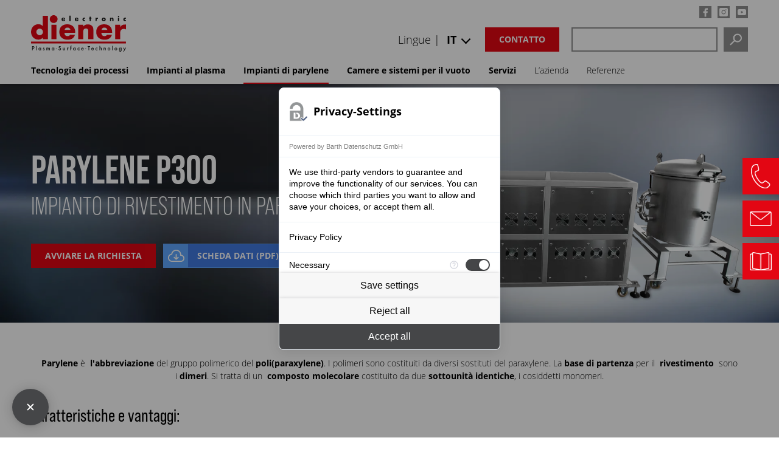

--- FILE ---
content_type: text/html; charset=utf-8
request_url: https://www.plasma.com/it/impianto-di-parylene-p300/
body_size: 15161
content:
<!DOCTYPE html>
<html lang="it">
<head>

<meta charset="utf-8">
<!-- 
	This website is powered by TYPO3 - inspiring people to share!
	TYPO3 is a free open source Content Management Framework initially created by Kasper Skaarhoj and licensed under GNU/GPL.
	TYPO3 is copyright 1998-2026 of Kasper Skaarhoj. Extensions are copyright of their respective owners.
	Information and contribution at https://typo3.org/
-->


<link rel="icon" href="/typo3conf/ext/plasma/Resources/Public/Icons/favicon.ico" type="image/vnd.microsoft.icon">
<title>Impianto di rivestimento in parylene: P300 - Plasma.com</title>
<meta http-equiv="x-ua-compatible" content="IE=edge">
<meta name="generator" content="TYPO3 CMS">
<meta name="description" content="Acquisto/noleggio di impianti di parylene P300. Impianto di parylene made in Germany!">
<meta name="viewport" content="width=device-width, initial-scale=1">
<meta name="robots" content="index,follow">
<meta name="keywords" content="Impianti di parylene, rivestimenti in parylene, rivestimento in parylene, polvere di parylene, strato di parylene, trattamento con parylene, impermeabile, elettronica, idrorepellente, rivestimento protettivo">
<meta property="og:description" content="Acquisto/noleggio di impianti di parylene P300. Impianto di parylene made in Germany!">
<meta property="og:title" content="Impianto di parylene P300">
<meta name="twitter:card" content="summary">
<meta name="apple-mobile-web-app-capable" content="no">


<link rel="stylesheet" href="/typo3temp/assets/css/35d8599a38ece6a7b4fe386ee3a50930.css?1685686471" media="all">
<link rel="stylesheet" href="/typo3conf/ext/solr/Resources/Public/StyleSheets/Frontend/results.css?1756703435" media="all">
<link rel="stylesheet" href="/typo3conf/ext/solr/Resources/Public/StyleSheets/Frontend/loader.css?1756703435" media="all">
<link rel="stylesheet" href="/typo3conf/ext/solr/Resources/Public/StyleSheets/Frontend/suggest.css?1756703435" media="all">
<link rel="stylesheet" href="/typo3conf/ext/plasma/Resources/Public/Css/news-basic.css?1658127342" media="all" ccm-load-before-consent="true">
<link rel="stylesheet" href="/typo3conf/ext/plasma/Resources/Public/Css/magnific-popup.css?1617259459" media="all" ccm-load-before-consent="true">
<link rel="stylesheet" href="/typo3conf/ext/plasma/Resources/Public/Css/basscss.css?1617259458" media="all" ccm-load-before-consent="true">
<link rel="stylesheet" href="/typo3conf/ext/plasma/Resources/Public/Css/responsive-padding.css?1617259460" media="all" ccm-load-before-consent="true">
<link rel="stylesheet" href="/typo3conf/ext/plasma/Resources/Public/Css/layout_08.css?1739512039" media="all" ccm-load-before-consent="true">
<link rel="stylesheet" href="/typo3conf/ext/plasma/Resources/Public/Css/styles_23.css?1759209532" media="all" ccm-load-before-consent="true">


<script src="/typo3conf/ext/plasma/Resources/Public/JavaScript/Src/jquery.min.js?1713358637" ccm-load-before-consent="true"></script>



</script>
   	<script src="https://consent.comply-app.com/js/app.js"></script>
	<script ccm-load-before-consent="true">
        let complyAppInitialized =
      localStorage.getItem("complyConsentManager__madeDecision") !== null ?
      JSON.parse(localStorage.getItem("complyConsentManager__madeDecision")) :
      false;
    $(document).on("DOMNodeInserted", function(e) {
      if (!complyAppInitialized) {
        const el = $(e.target);
        if (el.hasClass("comply-Menu")) {
          $("#comply-consent-manager").addClass("comply-open");
          $("body").addClass("comply-open");
          complyAppInitialized = true;
        }
      } else {
        //$(document).off("DOMNodeInserted");
      }
    });
    $(document).on("DOMNodeInserted",'#comply-consent-manager', function(e) {
        const el = $(e.target);
        if (el.hasClass("comply-Menu")) {
          $("#comply-consent-manager").addClass("comply-open");
          $("body").addClass("comply-open");
        }
    });
    $(document).on("DOMNodeRemoved",'#comply-consent-manager', function(e) {
        const el = $(e.target);
        if (el.hasClass("comply-Menu")) {
          $("#comply-consent-manager").removeClass("comply-open");
          $("body").removeClass("comply-open");
        }
    });

</script>
	<style>.comply-Menu {
  left: calc(50% - 80% / 2) !important;
  bottom: calc(50% - 100vh * 0.6 / 2) !important;
}

@media only screen and (min-width: 600px){

  .comply-Menu {
  left: calc(50% - 364px / 2) !important;
  bottom: calc(50% - 100vh * 0.6 / 2) !important;
}
  
}
.comply-Aside {
  margin-left: -1px !important;
  left: auto !important;
  bottom: auto !important;
  right: auto !important;
  border-radius: 8px !important;
}
body.comply-open{
    overflow:hidden;
  }
  #comply-consent-manager.comply-open::before{
    content:'';
    position:absolute;
    top:0;
    bottom:0;
    right:0;
    left:0;
    background:rgba(0,0,0,0.4);
  }
 #comply-consent-manager.comply-open {
    width: 100%;
    height: 100%;
}
</style>   <!-- Google Tag Manager -->
<script>(function(w,d,s,l,i){w[l]=w[l]||[];w[l].push({'gtm.start':
new Date().getTime(),event:'gtm.js'});var f=d.getElementsByTagName(s)[0],
j=d.createElement(s),dl=l!='dataLayer'?'&l='+l:'';j.async=true;j.src=
'https://www.googletagmanager.com/gtm.js?id='+i+dl;f.parentNode.insertBefore(j,f);
})(window,document,'script','dataLayer','GTM-WVQSS7X');</script>
<!-- End Google Tag Manager -->



<meta name="apple-mobile-web-app-title" content="Plasma">

<meta name="application-name" content="Plasma">

<meta name="msapplication-TileColor" content="#da532c">

<meta name="msapplication-TileImage" content="/mstile-144x144.png">

<meta name="theme-color" content="#ffffff">
<link rel="profile" href="http://a9.com/-/spec/opensearch/1.1/" />
			<link rel="search"
				  type="application/opensearchdescription+xml"
				  href="https://www.plasma.com/it/?type=7567"
				  title="Website Search"
			/>
<link rel="canonical" href="https://www.plasma.com/it/impianto-di-parylene-p300/"/>

<link rel="alternate" hreflang="de-DE" href="https://www.plasma.com/paryleneanlage-p300/"/>
<link rel="alternate" hreflang="en-US" href="https://www.plasma.com/en/parylene-system-p300/"/>
<link rel="alternate" hreflang="it-IT" href="https://www.plasma.com/it/impianto-di-parylene-p300/"/>
<link rel="alternate" hreflang="fr-FR" href="https://www.plasma.com/fr/installation-parylene-p300/"/>
<link rel="alternate" hreflang="es-ES" href="https://www.plasma.com/es/sistema-parylene-p300/"/>
<link rel="alternate" hreflang="ru-RU" href="https://www.plasma.com/ru/parilenovaja-ustanovka-p300/"/>
<link rel="alternate" hreflang="zh-CN" href="https://www.plasma.com/zh/%E8%81%9A%E5%AF%B9%E4%BA%8C%E7%94%B2%E8%8B%AF%E8%AE%BE%E5%A4%87p300/"/>
<link rel="alternate" hreflang="x-default" href="https://www.plasma.com/paryleneanlage-p300/"/>
</head>
<body>
<!-- Google Tag Manager (noscript) -->
<noscript><iframe src="https://www.googletagmanager.com/ns.html?id=GTM-WVQSS7X"
height="0" width="0" style="display:none;visibility:hidden"></iframe></noscript><!-- End Google Tag Manager (noscript) --><comply-consent-manager apiKey="XQE5ZSE-RPR4XXQ-NYKR475-QJ7281F"></comply-consent-manager><header id="pageheader-new"><div class="header-inner-wrapper"><div id="logo"><a href="/it/"><svg xmlns="http://www.w3.org/2000/svg" viewBox="0 0 307.5 117.96"><defs><style>.cls-1{fill:#e30613;}.cls-2{fill:#1d1d1b;}</style></defs><g id="plasma-surface-technology"><path class="cls-2" d="m5.53,106.28v-4.13h.65c1.89,0,2.81.67,2.81,2,0,1.43-.88,2.12-2.73,2.12h-.73Zm0,1.83h.92c2.71,0,4.44-1.51,4.44-3.89,0-1.2-.55-2.38-1.43-3.07-.85-.63-1.67-.83-3.68-.83h-2.24v13.11h1.99v-5.33Z"/><path class="cls-2" d="m18.28,113.44h-1.91v-14.33h1.91v14.33Z"/><path class="cls-2" d="m28.38,106.66c1.4,0,2.36,1.1,2.36,2.65s-.96,2.67-2.36,2.67-2.3-1.12-2.3-2.67.98-2.65,2.3-2.65Zm2.24-1.49v.96c-.83-.85-1.53-1.18-2.57-1.18-2.22,0-3.91,1.85-3.91,4.3,0,2.59,1.65,4.44,3.95,4.44,1,0,1.65-.29,2.54-1.12v.86h1.91v-8.27h-1.91Z"/><path class="cls-2" d="m42.02,107.42c-.28-.53-.55-.77-.94-.77-.33,0-.63.26-.63.59,0,.35.2.53,1.1.94,2.04.94,2.57,1.49,2.57,2.71,0,1.55-1.3,2.79-2.93,2.79-1.42,0-2.38-.67-2.97-2.04l1.63-.75c.45.83.77,1.08,1.34,1.08s.98-.35.98-.88-.12-.63-1.91-1.51c-1.22-.59-1.61-1.12-1.61-2.14,0-1.47,1.08-2.5,2.63-2.5,1.02,0,1.77.53,2.3,1.63l-1.57.85Z"/><path class="cls-2" d="m51.58,105.16v.77c.73-.77,1.16-.98,1.98-.98.92,0,1.71.43,2.22,1.22.59-.79,1.43-1.22,2.46-1.22,1.85,0,2.81,1.16,2.81,3.38v5.11h-1.91v-4.6c0-1.57-.35-2.18-1.28-2.18-1.08,0-1.55.75-1.55,2.52v4.27h-1.91v-4.58c0-1.49-.41-2.2-1.28-2.2-1.08,0-1.55.77-1.55,2.52v4.27h-1.91v-8.27h1.91Z"/><path class="cls-2" d="m71.09,106.66c1.4,0,2.36,1.1,2.36,2.65s-.96,2.67-2.36,2.67-2.3-1.12-2.3-2.67.98-2.65,2.3-2.65Zm2.24-1.49v.96c-.83-.85-1.53-1.18-2.57-1.18-2.22,0-3.91,1.85-3.91,4.3,0,2.59,1.65,4.44,3.95,4.44,1,0,1.65-.29,2.54-1.12v.86h1.91v-8.27h-1.91Z"/><path class="cls-2" d="m84.09,108.41v1.67h-3.79v-1.67h3.79Z"/><path class="cls-2" d="m95.31,103.24c-.61-1-1.06-1.3-1.97-1.3-1.08,0-1.91.71-1.91,1.63,0,.43.2.81.63,1.1.41.29.24.22,2.1.96,2.1.88,3.07,2.06,3.07,3.81,0,2.44-1.77,4.25-4.15,4.25s-3.89-1.42-4.25-3.87l2-.45c.1.79.18,1.1.37,1.43.33.63,1.08,1.02,1.89,1.02,1.24,0,2.14-.92,2.14-2.18,0-.75-.31-1.32-.9-1.73-.29-.2-.63-.37-.96-.51l-.43-.18-.41-.18-.41-.18c-1.81-.77-2.69-1.85-2.69-3.3,0-2,1.69-3.5,3.93-3.5,1.57,0,2.65.67,3.54,2.2l-1.59.96Z"/><path class="cls-2" d="m104.98,109.92c0,1.42.51,2.06,1.61,2.06s1.63-.65,1.63-2.06v-4.76h1.91v4.8c0,1.3-.24,2-.86,2.69-.67.69-1.57,1.04-2.67,1.04s-1.99-.35-2.65-1.04c-.63-.69-.86-1.4-.86-2.69v-4.8h1.91v4.76Z"/><path class="cls-2" d="m118.29,105.16v.75c.71-.75,1.16-.98,1.91-.98.59,0,.94.12,1.59.51l-.88,1.75c-.43-.31-.67-.41-1.06-.41-1.06,0-1.55.75-1.55,2.38v4.28h-1.91v-8.27h1.91Z"/><path class="cls-2" d="m129.27,113.44h-1.91v-6.49h-.69v-1.79h.69v-3.18c0-1.12.18-1.81.59-2.26.43-.49,1.3-.85,2.06-.85.51,0,.77.06,1.34.29v1.95c-.67-.33-.86-.41-1.22-.41-.67,0-.86.37-.86,1.75v2.71h2.08v1.79h-2.08v6.49Z"/><path class="cls-2" d="m140.38,106.66c1.4,0,2.36,1.1,2.36,2.65s-.96,2.67-2.36,2.67-2.3-1.12-2.3-2.67.98-2.65,2.3-2.65Zm2.24-1.49v.96c-.83-.85-1.53-1.18-2.57-1.18-2.22,0-3.91,1.85-3.91,4.3,0,2.59,1.65,4.44,3.95,4.44,1,0,1.65-.29,2.54-1.12v.86h1.91v-8.27h-1.91Z"/><path class="cls-2" d="m157.22,108.05c-.86-1.04-1.45-1.4-2.36-1.4-1.47,0-2.54,1.12-2.54,2.65s1.04,2.67,2.48,2.67c.94,0,1.49-.33,2.42-1.43v2.54c-.88.45-1.45.61-2.38.61-2.52,0-4.46-1.91-4.46-4.34s1.99-4.4,4.56-4.4c.83,0,1.51.18,2.28.57v2.54Z"/><path class="cls-2" d="m164.61,108.21c.24-.94.98-1.53,1.91-1.53.98,0,1.67.55,1.93,1.53h-3.83Zm5.8,1.55v-.51c0-2.61-1.51-4.3-3.89-4.3s-4.03,1.71-4.03,4.42,1.65,4.32,4.07,4.32c1.75,0,2.93-.73,3.93-2.42l-1.61-.9c-.77,1.24-1.28,1.61-2.24,1.61-1.22,0-2.04-.86-2.14-2.22h5.92Z"/><path class="cls-2" d="m178.92,108.41v1.67h-3.79v-1.67h3.79Z"/><path class="cls-2" d="m188.16,113.44h-1.99v-11.24h-3.01v-1.87h8v1.87h-3.01v11.24Z"/><path class="cls-2" d="m197.42,108.21c.24-.94.98-1.53,1.91-1.53.98,0,1.67.55,1.93,1.53h-3.83Zm5.8,1.55v-.51c0-2.61-1.51-4.3-3.89-4.3s-4.03,1.71-4.03,4.42,1.65,4.32,4.07,4.32c1.75,0,2.93-.73,3.93-2.42l-1.61-.9c-.77,1.24-1.28,1.61-2.24,1.61-1.22,0-2.04-.86-2.14-2.22h5.92Z"/><path class="cls-2" d="m215.58,108.05c-.87-1.04-1.46-1.4-2.36-1.4-1.47,0-2.54,1.12-2.54,2.65s1.04,2.67,2.48,2.67c.94,0,1.49-.33,2.42-1.43v2.54c-.88.45-1.46.61-2.38.61-2.52,0-4.46-1.91-4.46-4.34s1.99-4.4,4.56-4.4c.83,0,1.51.18,2.28.57v2.54Z"/><path class="cls-2" d="m223.6,99.11v6.74c.73-.65,1.36-.9,2.22-.9,1.04,0,1.93.41,2.44,1.12.41.55.55,1.16.55,2.3v5.07h-1.91v-4.89c0-1.3-.45-1.89-1.43-1.89-1.4,0-1.87.69-1.87,2.79v3.99h-1.91v-14.33h1.91Z"/><path class="cls-2" d="m236.96,105.16v.77c.75-.73,1.32-.98,2.22-.98,2.02,0,2.99,1.1,2.99,3.42v5.07h-1.91v-4.62c0-1.63-.37-2.16-1.55-2.16-1.28,0-1.75.75-1.75,2.79v3.99h-1.91v-8.27h1.91Z"/><path class="cls-2" d="m252.43,106.66c1.49,0,2.48,1.06,2.48,2.67s-.98,2.65-2.48,2.65-2.46-1.06-2.46-2.65.98-2.67,2.46-2.67Zm.02-1.71c-2.5,0-4.42,1.91-4.42,4.38s1.95,4.36,4.42,4.36,4.4-1.93,4.4-4.36-1.93-4.38-4.4-4.38Z"/><path class="cls-2" d="m264.6,113.44h-1.91v-14.33h1.91v14.33Z"/><path class="cls-2" d="m274.86,106.66c1.49,0,2.48,1.06,2.48,2.67s-.98,2.65-2.48,2.65-2.46-1.06-2.46-2.65.98-2.67,2.46-2.67Zm.02-1.71c-2.5,0-4.42,1.91-4.42,4.38s1.95,4.36,4.42,4.36,4.4-1.93,4.4-4.36-1.93-4.38-4.4-4.38Z"/><path class="cls-2" d="m288.97,106.66c1.38,0,2.32,1.08,2.32,2.63s-.92,2.69-2.3,2.69-2.3-1.04-2.3-2.65.9-2.67,2.28-2.67Zm4.15-1.49h-1.91v.94c-.67-.75-1.57-1.16-2.59-1.16-2.24,0-3.87,1.87-3.87,4.44s1.63,4.3,3.85,4.3c1.04,0,1.83-.35,2.61-1.18v1.16c0,1.73-.69,2.57-2.1,2.57-.77,0-1.51-.37-1.85-.96-.2-.33-.25-.65-.31-1.36h-1.87c.02,2.48,1.55,4.03,4.01,4.03,1.41,0,2.63-.57,3.32-1.59.55-.79.71-1.51.71-3.13v-8.08Z"/><path class="cls-2" d="m298.25,105.16h2.22l2.52,4.76,2.36-4.76h2.16l-6.58,12.78h-2.18l3.22-6.05-3.71-6.72Z"/></g><g id="electronic"><path class="cls-2" d="m110.61,14.34h-8.04c0,1.55.82,2.39,2.39,2.39.82,0,1.41-.27,1.83-.99h3.67c-.29,1.26-1.05,2.18-2.04,2.79s-2.2.9-3.44.9c-3.57,0-6.24-2.02-6.24-5.73s2.46-5.75,5.96-5.75c3.74,0,5.9,2.31,5.9,5.98v.4Zm-3.55-2.2c-.19-1.03-1.13-1.7-2.16-1.7-1.11,0-2.04.59-2.27,1.7h4.43Z"/><path class="cls-2" d="m128.09,19.08h-3.82V1.66h3.82v17.43Z"/><path class="cls-2" d="m153.59,14.34h-8.04c0,1.55.82,2.39,2.39,2.39.82,0,1.41-.27,1.83-.99h3.67c-.29,1.26-1.05,2.18-2.04,2.79s-2.2.9-3.44.9c-3.57,0-6.24-2.02-6.24-5.73s2.46-5.75,5.96-5.75c3.74,0,5.9,2.31,5.9,5.98v.4Zm-3.55-2.2c-.19-1.03-1.13-1.7-2.16-1.7-1.11,0-2.04.59-2.27,1.7h4.43Z"/><path class="cls-2" d="m175.02,11.82c-.57-.42-1.24-.76-1.97-.76-1.47,0-2.62,1.13-2.62,2.62s1.11,2.65,2.69,2.65c.67,0,1.41-.27,1.91-.73v3.23c-.84.42-1.76.61-2.69.61-3.19,0-5.86-2.37-5.86-5.63,0-3.46,2.65-5.86,6.03-5.86.88,0,1.76.21,2.52.63v3.23Z"/><path class="cls-2" d="m193.48,19.08h-3.82v-7.62h-1.24v-3.15h1.24v-3.23h3.82v3.23h2.16v3.15h-2.16v7.62Z"/><path class="cls-2" d="m212.6,10.08h.04c.73-1.32,1.99-1.91,3.49-1.91h.74v3.67c-.53-.29-1.03-.36-1.62-.36-2.12,0-2.65,1.41-2.65,3.25v4.35h-3.82v-10.77h3.82v1.76Z"/><path class="cls-2" d="m242,13.71c0,3.65-3.02,5.73-6.49,5.73s-6.49-2.06-6.49-5.73,3.02-5.75,6.49-5.75,6.49,2.08,6.49,5.75Zm-8.94,0c0,1.36.9,2.41,2.46,2.41s2.46-1.05,2.46-2.41-.9-2.44-2.46-2.44-2.46,1.11-2.46,2.44Z"/><path class="cls-2" d="m259.46,9.7h.04c.88-1.3,1.95-1.74,3.44-1.74,2.9,0,4.05,1.83,4.05,4.47v6.66h-3.82v-5.25c0-1.03.17-2.83-1.72-2.83-1.55,0-1.99,1.15-1.99,2.5v5.58h-3.82v-10.77h3.82v1.39Z"/><path class="cls-2" d="m285.48,4.18c0,1.18-.97,2.14-2.14,2.14s-2.14-.97-2.14-2.14.96-2.14,2.14-2.14,2.14.97,2.14,2.14Zm-.23,14.91h-3.82v-10.77h3.82v10.77Z"/><path class="cls-2" d="m307.45,11.82c-.57-.42-1.24-.76-1.97-.76-1.47,0-2.62,1.13-2.62,2.62s1.11,2.65,2.69,2.65c.67,0,1.41-.27,1.91-.73v3.23c-.84.42-1.76.61-2.69.61-3.19,0-5.86-2.37-5.86-5.63,0-3.46,2.65-5.86,6.03-5.86.88,0,1.76.21,2.52.63v3.23Z"/></g><g id="diener"><path class="cls-1" d="m85.92,12.64c0,6.98-5.66,12.64-12.64,12.64s-12.64-5.66-12.64-12.64S66.3,0,73.28,0s12.64,5.66,12.64,12.64Z"/><path class="cls-1" d="m27.96,43.48c5.88,0,10.63,4.75,10.63,10.73s-4.75,10.63-10.63,10.63-10.73-4.85-10.73-10.73,4.75-10.63,10.73-10.63ZM38.07,1.9v33.43c-4.13-4.23-8.56-6.09-14.55-6.09C10.21,29.24,0,39.97,0,54.1s10.32,24.97,23.62,24.97c6.29,0,10.83-2.06,14.44-6.71v5.16h16.51V1.9h-16.51Z"/><path class="cls-1" d="m82.32,77.52h-16.51V30.79h16.51v46.73Z"/><path class="cls-1" d="m108.73,47.6c.93-4.85,4.23-7.53,9.59-7.53,4.64,0,8.25,2.89,9.39,7.53h-18.98Zm34.35,9.59v-2.17c0-15.99-9.8-25.58-26-25.58s-25.48,9.9-25.48,25.17,10.63,24.76,27.13,24.76c12.38,0,20.53-5.57,23.62-16.09h-15.89c-2.06,3.2-4.13,4.44-7.94,4.44-6.81,0-10.11-3.4-10.21-10.52h34.77Z"/><path class="cls-1" d="m169.08,30.79v5.88c4.44-5.16,8.25-6.91,15.17-6.91,5.57,0,10.01,1.75,13.31,5.16,3.3,3.3,4.33,6.5,4.33,12.9v29.71h-16.51v-23.62c0-4.75-.1-5.67-1.03-7.43-1.03-2.17-3.71-3.61-6.6-3.61-5.47,0-8.67,3.51-8.67,9.59v25.07h-16.51V30.79h16.51Z"/><path class="cls-1" d="m228.3,47.6c.93-4.85,4.23-7.53,9.59-7.53,4.64,0,8.25,2.89,9.39,7.53h-18.98Zm34.35,9.59v-2.17c0-15.99-9.8-25.58-26-25.58s-25.48,9.9-25.48,25.17,10.63,24.76,27.13,24.76c12.38,0,20.53-5.57,23.62-16.09h-15.89c-2.06,3.2-4.13,4.44-7.94,4.44-6.81,0-10.11-3.4-10.21-10.52h34.77Z"/><path class="cls-1" d="m288.85,30.79v7.63c3.82-5.88,8.25-8.25,15.37-8.25,1.13,0,1.55,0,3.2.1v15.78c-2.68-1.34-4.23-1.65-7.01-1.65-7.74,0-11.55,4.44-11.55,13.1v20.01h-16.51V30.79h16.51Z"/><rect class="cls-1" y="85.42" width="307.42" height="6.02"/></g></svg></a></div><div id="header-right"><nav id="topnav" role="navigation" ><div class="share"><a href="https://www.facebook.com/Dienerelectronic" rel="noopener" target="_blank" ><span class="share facebook"></span></a><a href="https://www.instagram.com/dienerelectronic" rel="noopener" target="_blank"><span class="share instagram"></span></a><a href="https://www.youtube.com/user/Plasmaanlagen" rel="noopener" target="_blank"><span class="share youtube"></span></a></div></nav><div id="cta-search"><a class="search-mobile" href="https://www.plasma.com/it/cerca/"></a><div class="tx-indexedsearch-searchbox"><div id="c67166" class="frame frame-default frame-type-list frame-layout-0"><a id="c67168"></a><div class="tx_solr container"><div class="row"><div class="col-md-12"><div class="tx-solr-search-form" id="tx_indexedsearch"><form method="get" id="tx-solr-search-form-pi-results" action="/it/cerca/" data-suggest="/it/cerca?type=7384" data-suggest-header="Top Results" accept-charset="utf-8"><div class="input-group tx-indexedsearch-form"><input type="text" id="tx-indexedsearch-searchbox-sword" class="tx-solr-q js-solr-q tx-solr-suggest tx-solr-suggest-focus form-control" name="tx_solr[q]" value="" /><button class="btn btn-primary tx-solr-submit" type="submit"><span class="bi bi-search"></span>
							Ricerca
					</button></div></form></div></div></div></div></div></div><a class="btn-trans rot" href="https://www.plasma.com/it/contatto-comeraggiungerci/">Contatto</a><ul id="language_menu_wrapper-new"><li class="inline-block">
							Lingue |
							<div class="cur-lang-wrap"><span class="cur-lang">
									
										
									
										
									
										
											IT
										
									
										
									
										
									
										
									
										
									
								</span><ul id="language_menu_new" class="language-menu_new"><li class="  pr1"><a href="/paryleneanlage-p300/" hreflang="de-DE" title="Deutsch"><span>DE</span></a></li><li class="  pr1"><a href="/en/parylene-system-p300/" hreflang="en-US" title="english"><span>EN</span></a></li><li class="active  pr1"><a href="/it/impianto-di-parylene-p300/" hreflang="it-IT" title="italienisch"><span>IT</span></a></li><li class="  pr1"><a href="/fr/installation-parylene-p300/" hreflang="fr-FR" title="französisch"><span>FR</span></a></li><li class="  pr1"><a href="/es/sistema-parylene-p300/" hreflang="es-ES" title="spanisch"><span>ES</span></a></li><li class="  pr1"><a href="/ru/parilenovaja-ustanovka-p300/" hreflang="ru-RU" title="russisch"><span>RU</span></a></li><li class="  pr1"><a href="/zh/%E8%81%9A%E5%AF%B9%E4%BA%8C%E7%94%B2%E8%8B%AF%E8%AE%BE%E5%A4%87p300/" hreflang="zh-CN" title="chinesisch"><span>CN</span></a></li></ul></div></li></ul></div></div></div><div class="header-inner-wrapper"><nav role="navigation" id="megamenu-new"><button class="mobile-navigation"><span></span></button><ul class="level-1"><li class="hassub">Tecnologia dei processi<ul class="level-2"><li><a href="/it/che-cose-il-plasma/">Che cos'è il plasma?</a></li><li class="hassub"><a href="/it/tecnologia-dei-processi/tecnologiedelplasma/">Tecnologie del plasma</a><ul class="level-3"><li><a href="/it/pulizia-al-plasma/">Pulizia al plasma</a></li><li><a href="/it/attivazione-con-il-plasma/">Attivazione con il plasma</a></li><li><a href="/it/rivestimento-con-il-plasma/">Rivestimento con il plasma</a></li><li><a href="/it/acidatura-al-plasma/">Acidatura al plasma</a></li></ul></li><li><a href="/it/plasmaabassapressione/">Plasma a bassa pressione</a></li><li><a href="/it/plasmaapressioneatmosferica/">Plasma a pressione atmosferica</a></li><li><a href="/it/tabella-comparativa-tra-plasma-a-bassa-pressione-e-plasma-a-pressione-atmosferica/">Tabella comparativa ND/AD - Plasma</a></li><li><a href="/it/tecnologiadelvuoto/">Tecnologia del vuoto</a></li><li><a href="/it/tecnologia-del-parylene/">Tecnologia del parylene</a></li><li><a href="/it/esempidiutilizzo/">Esempi di utilizzo</a></li><li class="hassub"><a href="/it/settori-di-applicazione/">Il plasma nel settore industriale</a><ul class="level-3"><li><a href="/it/moduli-batteria-stabili-a-lungo-termine/">Moduli batteria stabili a lungo termine</a></li><li><a href="/it/impianti-cvd-per-la-vostra-silanizzazione/">CVD – Silanizzazione</a></li><li><a href="/it/incollaggio-e-incollaggio-migliori-con-il-plasma/">Incollaggio/incollaggio</a></li><li><a href="/it/il-plasma-nella-tecnologia-automobilistica/">Tecnologia automobilistica</a></li><li><a href="/it/plasma-per-beni-di-consumo/">Beni di consumo</a></li><li><a href="/it/ilplasmanellatecnologiamedicale/">Tecnologia medicale</a></li><li><a href="/it/il-plasma-nella-tecnologia-solare/">Tecnologia solare</a></li><li><a href="/it/il-plasma-nellindustria-tessile/">Industria tessile</a></li><li><a href="/it/plasma-industriaorologiera-orafa/">Industria orologiera / orafa</a></li><li><a href="/it/il-plasma-nellindustria-di-imballaggio/">Industria dell'imballaggio</a></li></ul></li><li><a href="/it/lessicodellatecnologiadelplasma/">Lessico</a></li></ul></li><li class="hassub">Impianti al plasma<ul class="level-2"><li class="hassub"><a href="/it/impiantialplasmaabassapressione/">Impianti al plasma a bassa pressione</a><ul class="level-3"><li><a href="/it/plasmaabassapressione-zepto/">Zepto</a></li><li><a href="/it/plasmaabassapressione-atto/">Atto</a></li><li><a href="/it/plasmaabassapressione-femto/">Femto</a></li><li><a href="/it/plasmaabassapressione-pico/">Pico</a></li><li><a href="/it/plasmaabassapressione-nano/">Nano</a></li><li><a href="/it/plasmaabassapressione-tetra-30/">Tetra 30</a></li><li><a href="/it/plasmaabassapressione-tetra-45/">Tetra 45</a></li><li><a href="/it/plasmaabassapressione-tetra-100/">Tetra 100</a></li><li><a href="/it/plasmaabassapressione-tetra-150/">Tetra 150</a></li><li><a href="/it/plasmaabassapressione-tetra-320r/">Tetra 320R</a></li><li><a href="/it/plasmaabassapressione-tetra-2800/">Tetra 2800</a></li><li><a href="/it/impiantoalplasmainpolvere/">Impianto al plasma in polvere</a></li><li><a href="/it/impianti-al-plasma-a-bassa-pressione-usati/">Impianti al plasma a bassa pressione usati</a></li></ul></li><li class="hassub"><a href="/it/sistemi-a-plasma-a-pressione-atmosferica-panoramica-di-plasmabeam/">Impianti al plasma a pressione atmosferica</a><ul class="level-3"><li><a href="/it/sistemi-a-plasma-a-pressione-atmosferica-panoramica-di-plasmabeam/">Plasma a pressione atmosferica</a></li><li><a href="/it/plasma-a-pressione-atmosferica-plasmabeam-standard/">PlasmaBeam Standard</a></li><li><a href="/it/plasma-a-pressione-atmosferica-plasmabeam-pc/">PC PlasmaBeam</a></li><li><a href="/it/plasma-a-pressione-atmosferica-plasmabeam-duo/">PlasmaBeam Duo</a></li><li><a href="/it/plasmabeam-rt/">PlasmaBeam RT</a></li><li><a href="/it/plasma-a-pressione-atmosferica-plasma-apc-500/">Plasma APC 500</a></li><li><a href="/it/plasma-a-pressione-atmosferica-plasma-apc-500-duo/">Plasma APC 500 Duo</a></li><li><a href="/it/plasma-a-pressione-atmosferica-plasmabeam-mini/">PlasmaBeam Mini</a></li><li><a href="/it/plasma-a-pressione-atmosferica-plasmabeam-quattro/">PlasmaBeam Quattro</a></li><li><a href="/it/plasma-a-pressione-atmosferica-plasmabeam-oem/">PlasmaBeam OEM</a></li><li><a href="/it/impiantialplasmaapressioneatmosferica/dielectric-barrier-discharge-scarica-di-barriera-dielettrica-piastrelle-in-ceramica/">Dielectric Barrier Discharge Piastrelle in ceramica</a></li><li><a href="/it/impiantialplasmaapressioneatmosferica/dbd-tubo-di-vetro-al-quarzo-565/">DBD tubo di vetro al quarzo 565</a></li></ul></li><li><a href="/it/sistemi-al-plasma-per-la-produzione/">Sistemi al plasma per la produzione / Sistemi speciali</a></li><li class="hassub"><a href="/it/accessori-per-sistemi-al-plasma/">Accessori</a><ul class="level-3"><li><a href="/it/accessori-per-sistemi-al-plasma/">Accessori</a></li><li><a href="/it/indicatoriciplasma/">Indicatori di plasma</a></li><li><a href="/it/sistemi-di-controllo-di-impianti-al-plasma/">Sistemi di controllo</a></li><li><a href="/it/generatori-per-impianti-al-plasma/">Generatori</a></li><li><a href="/it/fontidipulizia-plasma/">Fonti di pulizia</a></li></ul></li></ul></li><li class="hassub act">Impianti di parylene<ul class="level-2"><li class="hassub act"><a href="/it/impiantidirivestimentoinparylene/">Impianti di rivestimento in parylene</a><ul class="level-3"><li><a href="/it/impianto-di-parylene-p6/">Impianto di parylene P6</a></li><li><a href="/it/impiantidirivestimentoinparylene/impianto-di-parylene-p17/">Impianto di parylene P17</a></li><li><a href="/it/impiantidirivestimentoinparylene/impianto-di-parylene-p35/">Impianto di parylene P35</a></li><li><a href="/it/impianto-di-parylene-p120d/">Impianto di parylene P120D</a></li><li><a href="/it/impianto-di-parylene-p260/">Impianto di parylene P260</a></li><li class="cur"><a href="/it/impianto-di-parylene-p300/">Impianto di parylene P300</a></li><li><a href="/it/impianti-di-parylene-usati/">Impianti di parylene usati</a></li></ul></li></ul></li><li class="hassub">Camere e sistemi per il vuoto<ul class="level-2"><li><a href="/it/camere-da-vuoto-in-alluminio/">Camere da vuoto</a></li><li><a href="/it/sistemi-pervuoto-asciugatrici-sottovuoto/">Sistemi per vuoto</a></li><li><a href="/it/camera-di-essiccazione-sotto-vuoto/">Camera di essiccazione sotto vuoto</a></li><li><a href="/it/pompepervuoto/">Pompe per vuoto</a></li></ul></li><li class="hassub">Servizi<ul class="level-2"><li><a href="/it/servizio-di-assistenza-e-manutenzione/">Servizio di assistenza e manutenzione</a></li><li><a href="/it/diener-trattamento-a-contratto/">Trattamento a contratto</a></li><li><a href="/it/camera-bianca/">Camera bianca</a></li><li><a href="/it/sviluppodeiprocessi/">Sviluppo dei processi</a></li></ul></li><li class="hassub">L’azienda<ul class="level-2"><li><a href="/it/chi-siamo/">Chi siamo</a></li><li><a href="/it/leprossimefiere/">Calendario fiere</a></li><li><a href="/it/sedi-rappresentanti/">Sedi / rappresentanti</a></li><li><a href="/it/contatto-comeraggiungerci/">Contatto / Come raggiungerci</a></li><li><a href="/it/download/">Download</a></li></ul></li><li><a href="/it/referenze-esperienze/">Referenze</a></li><li class="mobil-social"><a href="https://www.facebook.com/Dienerelectronic" rel="noopener" target="_blank" ><span class="share facebook"></span></a><a href="https://www.instagram.com/dienerelectronic" rel="noopener" target="_blank"><span class="share instagram"></span></a><a href="https://www.youtube.com/user/Plasmaanlagen" rel="noopener" target="_blank"><span class="share youtube"></span></a></li></ul></nav></div></header><div class="sidebar-sticky"><div class="sidebar-wrapper"><div class="phone flyout"><p><span class="bold">Hotline </span><a href="tel:+497458999310">+49 7458 99931 - 0</a><br/><span class="bold">Service </span><a href="tel:+49745899931200">+49 7458 99931 - 200</a></p></div><div class="mail flyout"><p><a href="mailto:info@plasma.com" onclick="gtag('event', 'Click', { 'event_category': 'Emailinfo' });">info@plasma.com</a><br/><a href="mailto:service@plasma.com" onclick="gtag('event', 'Click', { 'event_category': 'Emailservice' });">service@plasma.com</a></p></div><div class="download flyout"><p><a class="download-link" href="/it/download/">Scarica Infomaterial</a></p></div></div></div><div id="inhalt" class="pt1"><!--TYPO3SEARCH_begin--><main><div class="stage stage-product stage-n alignh-l alignv-c stage-bright" id="stage-70546"><div class="stage-content"><div class="stage-img-wrap"><picture><source srcset="/fileadmin/_processed_/4/2/csm_ND-BG_02_f971235837.webp" type="image/webp" media="(min-width: 1200px)"><source srcset="/fileadmin/_processed_/4/2/csm_ND-BG_02_b96bdaa1d9.webp, /fileadmin/_processed_/4/2/csm_ND-BG_02_4fb83e8ab0.webp 2x" type="image/webp" media="(min-width: 992px)"><source srcset="/fileadmin/_processed_/4/2/csm_ND-BG_02_e7a58d054d.webp, /fileadmin/_processed_/4/2/csm_ND-BG_02_85d32edf2f.webp 2x" type="image/webp" media="(min-width: 768px)"><source srcset="/fileadmin/_processed_/3/1/csm_ND-BG_mobile_a18e3673d5.webp, /fileadmin/_processed_/3/1/csm_ND-BG_mobile_1f2f10bbd6.webp 2x" type="image/webp" media="(min-width: 577px)"><source srcset="/fileadmin/_processed_/3/1/csm_ND-BG_mobile_3564c51d6e.webp, /fileadmin/_processed_/3/1/csm_ND-BG_mobile_08b8afaf13.webp 2x" type="image/webp" media="(max-width: 576px)"><source srcset="/fileadmin/_processed_/4/2/csm_ND-BG_02_d6f613769c.jpeg" type="image/jpeg" media="(min-width: 1200px)"><source srcset="/fileadmin/_processed_/4/2/csm_ND-BG_02_74e531b2c1.jpeg, /fileadmin/_processed_/4/2/csm_ND-BG_02_ce03441308.jpeg 2x" type="image/jpeg" media="(min-width: 992px)"><source srcset="/fileadmin/_processed_/4/2/csm_ND-BG_02_1f560879c9.jpeg, /fileadmin/_processed_/4/2/csm_ND-BG_02_abcd686439.jpeg 2x" type="image/jpeg" media="(min-width: 768px)"><source srcset="/fileadmin/_processed_/3/1/csm_ND-BG_mobile_054ec645e4.jpeg, /fileadmin/_processed_/3/1/csm_ND-BG_mobile_da10f8a14f.jpeg 2x" type="image/jpeg" media="(min-width: 577px)"><source srcset="/fileadmin/_processed_/3/1/csm_ND-BG_mobile_bc9a7ad336.jpeg, /fileadmin/_processed_/3/1/csm_ND-BG_mobile_3f80b1f0b8.jpeg 2x" type="image/jpeg" media="(max-width: 576px)"><!---Fallback---><img fetchpriority="high" class="image-embed-item" src="/fileadmin/user_upload/Stages/ND-BG_02.jpg" width="1920" height="1080" alt="" /></picture></div><div class="headline"><h1>
			
    			Parylene P300
			
			
			</h1><h2>IMPIANTO DI RIVESTIMENTO IN PARYLENE</h2><a href="/it/contatto-comeraggiungerci/" class="btn-trans rot">
					
    					AVVIARE LA RICHIESTA
					
				</a>
			
			&nbsp;
				<a href="/fileadmin/user_upload/Downloads/Parylene/Parylene_P300_EN.pdf" class="btn-trans bt-download">scheda dati (PDF)</a></div><div class="product-image"><a href="/fileadmin/user_upload/Produkte/Parylene/Parylene-P300.png" title="" class="image-link"><picture><source srcset="/fileadmin/_processed_/d/5/csm_Parylene-P300_d8da42eb9c.webp" type="image/webp" media="(min-width: 1200px)"><source srcset="/fileadmin/_processed_/d/5/csm_Parylene-P300_29c7c81e9b.webp, /fileadmin/_processed_/d/5/csm_Parylene-P300_eb8d2a91a2.webp 2x" type="image/webp" media="(min-width: 992px)"><source srcset="/fileadmin/_processed_/d/5/csm_Parylene-P300_1e14c70a9b.webp, /fileadmin/_processed_/d/5/csm_Parylene-P300_cb97d53e87.webp 2x" type="image/webp" media="(min-width: 768px)"><source srcset="/fileadmin/_processed_/d/5/csm_Parylene-P300_1e14c70a9b.webp, /fileadmin/_processed_/d/5/csm_Parylene-P300_cb97d53e87.webp 2x" type="image/webp" media="(min-width: 577px)"><source srcset="/fileadmin/_processed_/d/5/csm_Parylene-P300_5753f28085.webp, /fileadmin/_processed_/d/5/csm_Parylene-P300_b930b5ddb1.webp 2x" type="image/webp" media="(max-width: 576px)"><source srcset="/fileadmin/_processed_/d/5/csm_Parylene-P300_b36dd74db5.jpeg" type="image/jpeg" media="(min-width: 1200px)"><source srcset="/fileadmin/_processed_/d/5/csm_Parylene-P300_2f7250bc26.jpeg, /fileadmin/_processed_/d/5/csm_Parylene-P300_6041d57274.jpeg 2x" type="image/jpeg" media="(min-width: 992px)"><source srcset="/fileadmin/_processed_/d/5/csm_Parylene-P300_dca92fc76a.jpeg, /fileadmin/_processed_/d/5/csm_Parylene-P300_17f3be67f4.jpeg 2x" type="image/jpeg" media="(min-width: 768px)"><source srcset="/fileadmin/_processed_/d/5/csm_Parylene-P300_dca92fc76a.jpeg, /fileadmin/_processed_/d/5/csm_Parylene-P300_17f3be67f4.jpeg 2x" type="image/jpeg" media="(min-width: 577px)"><source srcset="/fileadmin/_processed_/d/5/csm_Parylene-P300_97e6f3c53d.jpeg, /fileadmin/_processed_/d/5/csm_Parylene-P300_7f82238182.jpeg 2x" type="image/jpeg" media="(max-width: 576px)"><!---Fallback---><img class="image-embed-item" loading="lazy" src="/fileadmin/user_upload/Produkte/Parylene/Parylene-P300.png" width="786" height="524" alt="" /></picture></a></div></div></div><div class="outer-wrapper frame-default frame-layout-0"><div class="inner-wrapper clearfix"><div class="col col-12 center"><div id="c23216" class="frame frame-default frame-type-textmedia frame-layout-0 frame-space-before-large"><a id="c60106"></a><div class="ce-textpic ce-center ce-above"><div class="ce-bodytext"><p><strong>Parylene&nbsp;</strong>è &nbsp;<strong>l'abbreviazione&nbsp;</strong>del gruppo polimerico del&nbsp;<strong>poli(paraxylene)</strong>. I polimeri sono costituiti da diversi sostituti del paraxylene. La&nbsp;<strong>base di partenza&nbsp;</strong>per il &nbsp;<strong>rivestimento &nbsp;</strong>sono i&nbsp;<strong>dimeri</strong>. Si tratta di un &nbsp;<strong>composto molecolare</strong> costituito da due&nbsp;<strong>sottounità identiche</strong>, i cosiddetti monomeri.</p></div></div></div></div><div class="col col-12 sm-col-6 sm-pr2"><div id="c25047" class="frame frame-default frame-type-textmedia frame-layout-0"><a id="c60104"></a><div class="ce-textpic ce-center ce-above"><div class="ce-bodytext"><h3>Caratteristiche e vantaggi:</h3><p><strong>I rivestimenti in parylene</strong>&nbsp;offrono un'ampia serie di&nbsp;<strong>vantaggi</strong>. Parylene …</p><ul><li>sono&nbsp;<strong>completamente modellabili</strong>: si adattano cioè a contorni complessi del supporto come spigoli vivi, fori o fori ciechi.</li><li>sono&nbsp;<strong>privi di pori &nbsp;</strong>("pinhole-free") a partire da spessori di ca. 0,5 µm.</li><li>sono&nbsp;<strong>chimicamente insolubili&nbsp;</strong>e resistenti a varie sostanze chimiche.</li><li>hanno&nbsp;<strong>ottime proprietà protettive&nbsp;</strong>contro l'umidità e le sostanze chimiche.</li><li>sono dotati di&nbsp;<strong>un'elevata resistenza dielettrica</strong>.</li><li>hanno&nbsp;<strong>proprietà di lubrificazione a secco&nbsp;</strong>((basso&nbsp;coefficiente di attrito).</li><li>sono&nbsp;<strong>idrofobici</strong>:&nbsp;<strong>angolo di contatto</strong>&nbsp;H2O tra 92° e 98°.</li><li>hanno una trasparenza compresa tra il 90 e il 96 % della&nbsp;<strong>gamma di lunghezze d'onda visibili&nbsp;</strong>(a seconda del tipo).</li><li>sono&nbsp;<strong>biocompatibili</strong>: è possibile separare il parylene di tipo C e N, certificabile in conformità con le norme USP Classe VI, ISO 10993 e FDA.</li></ul></div></div></div></div><div class="col col-12 sm-col-6 sm-pl2"></div></div></div><div id="c23213" class="frame frame-default frame-type-text frame-layout-0 frame-space-after-extra-large"><a id="c60109"></a><p class="text-center"><a href="/it/contatto-comeraggiungerci/" class="btn-trans rot">Avviare la richiesta</a></p></div><div class="outer-wrapper frame-default frame-layout-0"><div class="inner-wrapper clearfix"><div id="c23193" class="frame frame-default frame-type-header frame-layout-0 frame-space-before-extra-large frame-space-after-medium"><a id="c60110"></a><header><h2 class="">
                Dati tecnici
            </h2></header></div><div id="c23194" class="frame frame-akkordeon frame-type-textmedia frame-layout-0"><a id="c60111"></a><header><h4 class="">
                Materiale di rivestimento
            </h4></header><div class="ce-textpic ce-right ce-intext"><div class="ce-bodytext"><ul><li>Parylene N, C, D, F-VT4</li></ul></div></div></div><div id="c23195" class="frame frame-akkordeon frame-type-textmedia frame-layout-0"><a id="c60112"></a><header><h4 class="">
                Spessore possibile dello strato
            </h4></header><div class="ce-textpic ce-center ce-above"><div class="ce-bodytext"><ul><li>Da 0,05 a 100 micron</li></ul></div></div></div><div id="c23196" class="frame frame-akkordeon frame-type-textmedia frame-layout-0"><a id="c60113"></a><header><h4 class="">
                Dimensioni
            </h4></header><div class="ce-textpic ce-center ce-above"><div class="ce-bodytext"><ul><li>Larghezza: circa 2700 mm</li><li>Profondità: ca. 2200 mm</li><li>Altezza ca.1600 mm</li></ul></div></div></div><div id="c23197" class="frame frame-akkordeon frame-type-textmedia frame-layout-0"><a id="c60114"></a><header><h4 class="">
                Pirolisi
            </h4></header><div class="ce-textpic ce-center ce-above"><div class="ce-bodytext"><ul><li>4 kW / max 850 °C</li></ul></div></div></div><div id="c23198" class="frame frame-akkordeon frame-type-textmedia frame-layout-0"><a id="c60115"></a><header><h4 class="">
                Camera
            </h4></header><div class="ce-textpic ce-center ce-above"><div class="ce-bodytext"><ul><li>Diametro: 700 mm</li><li>Altezza: 720&nbsp;mm</li></ul></div></div></div><div id="c23199" class="frame frame-akkordeon frame-type-textmedia frame-layout-0"><a id="c60116"></a><header><h4 class="">
                Giostra
            </h4></header><div class="ce-textpic ce-center ce-above"><div class="ce-bodytext"><ul><li>Diametro: 600 mm</li><li>Altezza: 660 mm</li></ul></div></div></div><div id="c23200" class="frame frame-akkordeon frame-type-textmedia frame-layout-0"><a id="c60117"></a><header><h4 class="">
                Trappola del freddo
            </h4></header><div class="ce-textpic ce-center ce-above"><div class="ce-bodytext"><ul><li>Azoto liquido</li></ul></div></div></div><div id="c23201" class="frame frame-akkordeon frame-type-textmedia frame-layout-0"><a id="c60118"></a><header><h4 class="">
                Sistema di pompaggio
            </h4></header><div class="ce-textpic ce-center ce-above"><div class="ce-bodytext"><ul><li>Pompa a palette rotativa a due fasi</li></ul></div></div></div><div id="c23203" class="frame frame-akkordeon frame-type-textmedia frame-layout-0"><a id="c60119"></a><header><h4 class="">
                Pressione finale
            </h4></header><div class="ce-textpic ce-center ce-above"><div class="ce-bodytext"><ul><li>1 x 10-3 mbar</li></ul></div></div></div><div id="c23204" class="frame frame-akkordeon frame-type-textmedia frame-layout-0"><a id="c60120"></a><header><h4 class="">
                Regolazione
            </h4></header><div class="ce-textpic ce-center ce-above"><div class="ce-bodytext"><ul><li>Controllo PC con sistema operativo Windows</li></ul></div></div></div><div id="c23205" class="frame frame-akkordeon frame-type-textmedia frame-layout-0"><a id="c60121"></a><header><h4 class="">
                Aria compressa
            </h4></header><div class="ce-textpic ce-center ce-above"><div class="ce-bodytext"><ul><li>6 bar senza olio e secca&nbsp;</li></ul></div></div></div><div id="c23206" class="frame frame-akkordeon frame-type-textmedia frame-layout-0"><a id="c60122"></a><header><h4 class="">
                Prese di collegamento
            </h4></header><div class="ce-textpic ce-center ce-above"><div class="ce-bodytext"><ul><li>trifase/400 V/32 A/50-60 Hz</li></ul></div></div></div><div id="c23207" class="frame frame-akkordeon frame-type-textmedia frame-layout-0"><a id="c60123"></a><header><h4 class="">
                Aria di scarico
            </h4></header><div class="ce-textpic ce-center ce-above"><div class="ce-bodytext"><ul><li>40&nbsp;mm tubo flessibile&nbsp;</li></ul></div></div></div><div id="c23210" class="frame frame-default frame-type-textmedia frame-layout-0 frame-space-before-large frame-space-after-extra-large"><a id="c60124"></a><div class="ce-textpic ce-center ce-above"><div class="ce-bodytext"><p class="text-center"><a href="/it/contatto-comeraggiungerci/" class="btn-trans rot">CONTATTO</a></p></div></div></div></div></div><div id="c23183" class="frame frame-default frame-type-header frame-layout-0 frame-space-after-medium"><a id="c60126"></a></div></main><!--TYPO3SEARCH_end--></div><div class="outer-wrapper frame-rot frame-layout-0"><div class="inner-wrapper clearfix"><div class="col col-12 sm-col-4"><div id="c21322" class="frame frame-default frame-type-textmedia frame-layout-0"><a id="c28679"></a><div class="ce-textpic ce-center ce-above"><div class="ce-gallery" data-ce-columns="1" data-ce-images="1"><div class="ce-outer"><div class="ce-inner"><div class="ce-row"><div class="ce-column"><figure class="image"><picture><source srcset="/fileadmin/_processed_/3/6/csm_icon_fon_weiss_57df88075d.webp" type="image/webp" media="(min-width: 1200px)"><source srcset="/fileadmin/_processed_/3/6/csm_icon_fon_weiss_47ff5786d0.webp, /fileadmin/_processed_/3/6/csm_icon_fon_weiss_b5f10dc84f.webp 2x" type="image/webp" media="(min-width: 992px)"><source srcset="/fileadmin/_processed_/3/6/csm_icon_fon_weiss_df8810b736.webp, /fileadmin/_processed_/3/6/csm_icon_fon_weiss_3f10221c76.webp 2x" type="image/webp" media="(min-width: 768px)"><source srcset="/fileadmin/_processed_/3/6/csm_icon_fon_weiss_df8810b736.webp, /fileadmin/_processed_/3/6/csm_icon_fon_weiss_3f10221c76.webp 2x" type="image/webp" media="(min-width: 577px)"><source srcset="/fileadmin/_processed_/3/6/csm_icon_fon_weiss_93700b0fb7.webp, /fileadmin/_processed_/3/6/csm_icon_fon_weiss_dd34c5faf0.webp 2x" type="image/webp" media="(max-width: 576px)"><source srcset="/fileadmin/_processed_/3/6/csm_icon_fon_weiss_7ca41c70c1.jpeg" type="image/jpeg" media="(min-width: 1200px)"><source srcset="/fileadmin/_processed_/3/6/csm_icon_fon_weiss_cc7563bd60.jpeg, /fileadmin/_processed_/3/6/csm_icon_fon_weiss_abd75f8a6f.jpeg 2x" type="image/jpeg" media="(min-width: 992px)"><source srcset="/fileadmin/_processed_/3/6/csm_icon_fon_weiss_f704d76e62.jpeg, /fileadmin/_processed_/3/6/csm_icon_fon_weiss_cab20184f8.jpeg 2x" type="image/jpeg" media="(min-width: 768px)"><source srcset="/fileadmin/_processed_/3/6/csm_icon_fon_weiss_f704d76e62.jpeg, /fileadmin/_processed_/3/6/csm_icon_fon_weiss_cab20184f8.jpeg 2x" type="image/jpeg" media="(min-width: 577px)"><source srcset="/fileadmin/_processed_/3/6/csm_icon_fon_weiss_38195b1eb1.jpeg, /fileadmin/_processed_/3/6/csm_icon_fon_weiss_e742096467.jpeg 2x" type="image/jpeg" media="(max-width: 576px)"><!---Fallback---><img class="image-embed-item" src="/fileadmin/user_upload/Imagesneu/icon_fon_weiss.png" alt="" title="" loading="lazy" width="44" height="44"></picture></figure></div></div></div></div></div><div class="ce-bodytext"><h3 class="text-center"><a href="tel:+497458999310" title="Plasma">+49 7458 99931-0</a></h3><p class="text-center">Contatti telefonicamente un esperto</p></div></div></div></div><div class="col col-12 sm-col-4"><div id="c21323" class="frame frame-default frame-type-textmedia frame-layout-0"><a id="c28678"></a><div class="ce-textpic ce-center ce-above"><div class="ce-gallery" data-ce-columns="1" data-ce-images="1"><div class="ce-outer"><div class="ce-inner"><div class="ce-row"><div class="ce-column"><figure class="image"><picture><source srcset="/fileadmin/_processed_/a/3/csm_icon_mail_weiss_63d06b48fc.webp" type="image/webp" media="(min-width: 1200px)"><source srcset="/fileadmin/_processed_/a/3/csm_icon_mail_weiss_d8be81c350.webp, /fileadmin/_processed_/a/3/csm_icon_mail_weiss_2b671d50cd.webp 2x" type="image/webp" media="(min-width: 992px)"><source srcset="/fileadmin/_processed_/a/3/csm_icon_mail_weiss_6cb7d53a93.webp, /fileadmin/_processed_/a/3/csm_icon_mail_weiss_c14012e62f.webp 2x" type="image/webp" media="(min-width: 768px)"><source srcset="/fileadmin/_processed_/a/3/csm_icon_mail_weiss_6cb7d53a93.webp, /fileadmin/_processed_/a/3/csm_icon_mail_weiss_c14012e62f.webp 2x" type="image/webp" media="(min-width: 577px)"><source srcset="/fileadmin/_processed_/a/3/csm_icon_mail_weiss_c03bf1d389.webp, /fileadmin/_processed_/a/3/csm_icon_mail_weiss_92151738e3.webp 2x" type="image/webp" media="(max-width: 576px)"><source srcset="/fileadmin/_processed_/a/3/csm_icon_mail_weiss_80e5842abd.jpeg" type="image/jpeg" media="(min-width: 1200px)"><source srcset="/fileadmin/_processed_/a/3/csm_icon_mail_weiss_205ebfc64a.jpeg, /fileadmin/_processed_/a/3/csm_icon_mail_weiss_86943c40c6.jpeg 2x" type="image/jpeg" media="(min-width: 992px)"><source srcset="/fileadmin/_processed_/a/3/csm_icon_mail_weiss_ae8d309028.jpeg, /fileadmin/_processed_/a/3/csm_icon_mail_weiss_0eedf0bfef.jpeg 2x" type="image/jpeg" media="(min-width: 768px)"><source srcset="/fileadmin/_processed_/a/3/csm_icon_mail_weiss_ae8d309028.jpeg, /fileadmin/_processed_/a/3/csm_icon_mail_weiss_0eedf0bfef.jpeg 2x" type="image/jpeg" media="(min-width: 577px)"><source srcset="/fileadmin/_processed_/a/3/csm_icon_mail_weiss_efd900c843.jpeg, /fileadmin/_processed_/a/3/csm_icon_mail_weiss_906b29295f.jpeg 2x" type="image/jpeg" media="(max-width: 576px)"><!---Fallback---><img class="image-embed-item" src="/fileadmin/user_upload/Imagesneu/icon_mail_weiss.png" alt="" title="" loading="lazy" width="47" height="44"></picture></figure></div></div></div></div></div><div class="ce-bodytext"><h3 class="text-center"><a href="mailto:info@plasma.com" title="E-Mail an info@plasma.com schreiben">info@plasma.com</a></h3><p class="text-center">Ci comunichi la sua richiesta</p></div></div></div></div><div class="col col-12 sm-col-4"><div id="c21324" class="frame frame-default frame-type-textmedia frame-layout-0"><a id="c28677"></a><div class="ce-textpic ce-center ce-above"><div class="ce-gallery" data-ce-columns="1" data-ce-images="1"><div class="ce-outer"><div class="ce-inner"><div class="ce-row"><div class="ce-column"><figure class="image"><picture><source srcset="/fileadmin/_processed_/e/c/csm_icon_angebot_weiss_19e30ae37b.webp" type="image/webp" media="(min-width: 1200px)"><source srcset="/fileadmin/_processed_/e/c/csm_icon_angebot_weiss_ffdfbe2688.webp, /fileadmin/_processed_/e/c/csm_icon_angebot_weiss_8e0c7c883f.webp 2x" type="image/webp" media="(min-width: 992px)"><source srcset="/fileadmin/_processed_/e/c/csm_icon_angebot_weiss_08e038f1d3.webp, /fileadmin/_processed_/e/c/csm_icon_angebot_weiss_7e1bcf2f8b.webp 2x" type="image/webp" media="(min-width: 768px)"><source srcset="/fileadmin/_processed_/e/c/csm_icon_angebot_weiss_08e038f1d3.webp, /fileadmin/_processed_/e/c/csm_icon_angebot_weiss_7e1bcf2f8b.webp 2x" type="image/webp" media="(min-width: 577px)"><source srcset="/fileadmin/_processed_/e/c/csm_icon_angebot_weiss_be8f35a7dc.webp, /fileadmin/_processed_/e/c/csm_icon_angebot_weiss_455a712f00.webp 2x" type="image/webp" media="(max-width: 576px)"><source srcset="/fileadmin/_processed_/e/c/csm_icon_angebot_weiss_4363cc2731.jpeg" type="image/jpeg" media="(min-width: 1200px)"><source srcset="/fileadmin/_processed_/e/c/csm_icon_angebot_weiss_dcc955b5f7.jpeg, /fileadmin/_processed_/e/c/csm_icon_angebot_weiss_92f9d2dbe7.jpeg 2x" type="image/jpeg" media="(min-width: 992px)"><source srcset="/fileadmin/_processed_/e/c/csm_icon_angebot_weiss_c4f10d96d6.jpeg, /fileadmin/_processed_/e/c/csm_icon_angebot_weiss_af3109d70d.jpeg 2x" type="image/jpeg" media="(min-width: 768px)"><source srcset="/fileadmin/_processed_/e/c/csm_icon_angebot_weiss_c4f10d96d6.jpeg, /fileadmin/_processed_/e/c/csm_icon_angebot_weiss_af3109d70d.jpeg 2x" type="image/jpeg" media="(min-width: 577px)"><source srcset="/fileadmin/_processed_/e/c/csm_icon_angebot_weiss_e7f12dcb27.jpeg, /fileadmin/_processed_/e/c/csm_icon_angebot_weiss_7a3f24c6a0.jpeg 2x" type="image/jpeg" media="(max-width: 576px)"><!---Fallback---><img class="image-embed-item" src="/fileadmin/user_upload/Imagesneu/icon_angebot_weiss.png" alt="" title="" loading="lazy" width="30" height="44"></picture></figure></div></div></div></div></div><div class="ce-bodytext"><h3 class="text-center"><a href="/it/contatto-comeraggiungerci/">Richiedere un preventivo</a></h3><p class="text-center">Sa esattamente cosa le serve?</p></div></div></div></div></div></div><footer><!-- Inhalt von links nach rechts --><div class="outer-wrapper hellgrau relative"><div class="footer-inner-wrapper clearfix"><div class="clearfix mx-auto flex flex-wrap pt4 pb4"><div id="footerSection1" class="col-12"><div class="col col-12 sm-col-12 md-col-2"><div class="logoFooter"><div id="c21263" class="frame frame-default frame-type-image frame-layout-0"><a id="c28681"></a><div class="ce-image ce-left ce-above"><div class="ce-gallery" data-ce-columns="1" data-ce-images="1"><div class="ce-row"><div class="ce-column"><figure class="image"><a href="/it/" title="Diener Electronic, Plasma - Superficie - Tecnologia"><picture><source srcset="https://www.plasma.com/index.php?eID=dumpFile&amp;t=p&amp;p=80780&amp;token=632645b967f178b0a22bc91a6053e7fdb75b6599" type="image/webp" media="(min-width: 1200px)"><source srcset="https://www.plasma.com/index.php?eID=dumpFile&amp;t=p&amp;p=80781&amp;token=3a4285acb6a884e44c002d86125bc34c5e4b347c, https://www.plasma.com/index.php?eID=dumpFile&amp;t=p&amp;p=80782&amp;token=8b1cd513e75743acbc287da5b69e9199445ee853 2x" type="image/webp" media="(min-width: 992px)"><source srcset="https://www.plasma.com/index.php?eID=dumpFile&amp;t=p&amp;p=80783&amp;token=76ef5f9d75dfffb4d72a28477d3cb8a440104867, https://www.plasma.com/index.php?eID=dumpFile&amp;t=p&amp;p=80784&amp;token=f097d1906a4f4a5a37680a54edbd578986794993 2x" type="image/webp" media="(min-width: 768px)"><source srcset="https://www.plasma.com/index.php?eID=dumpFile&amp;t=p&amp;p=80783&amp;token=76ef5f9d75dfffb4d72a28477d3cb8a440104867, https://www.plasma.com/index.php?eID=dumpFile&amp;t=p&amp;p=80784&amp;token=f097d1906a4f4a5a37680a54edbd578986794993 2x" type="image/webp" media="(min-width: 577px)"><source srcset="https://www.plasma.com/index.php?eID=dumpFile&amp;t=p&amp;p=80785&amp;token=e99ff467f500bdaa68918e6cf99de0838c424884, https://www.plasma.com/index.php?eID=dumpFile&amp;t=p&amp;p=80786&amp;token=6bf7347082273b6ec1c7101fbbd61b9f9f877e4f 2x" type="image/webp" media="(max-width: 576px)"><source srcset="https://www.plasma.com/index.php?eID=dumpFile&amp;t=p&amp;p=80787&amp;token=bc9d106390f6f69ebcfb80f02430e249aa842d72" type="image/jpeg" media="(min-width: 1200px)"><source srcset="https://www.plasma.com/index.php?eID=dumpFile&amp;t=p&amp;p=80788&amp;token=c580d9adfaf03e6b357a7aed4d5dc085af8bcc7d, https://www.plasma.com/index.php?eID=dumpFile&amp;t=p&amp;p=80789&amp;token=1e2a1883ef7db24d8f851cecc6c11f52b1938976 2x" type="image/jpeg" media="(min-width: 992px)"><source srcset="https://www.plasma.com/index.php?eID=dumpFile&amp;t=p&amp;p=80790&amp;token=107a76d70b03fe94f9ad5ca2026652bdd39cd418, https://www.plasma.com/index.php?eID=dumpFile&amp;t=p&amp;p=80791&amp;token=51d68e71c76495b95552c6828b663a7fba3bb587 2x" type="image/jpeg" media="(min-width: 768px)"><source srcset="https://www.plasma.com/index.php?eID=dumpFile&amp;t=p&amp;p=80790&amp;token=107a76d70b03fe94f9ad5ca2026652bdd39cd418, https://www.plasma.com/index.php?eID=dumpFile&amp;t=p&amp;p=80791&amp;token=51d68e71c76495b95552c6828b663a7fba3bb587 2x" type="image/jpeg" media="(min-width: 577px)"><source srcset="https://www.plasma.com/index.php?eID=dumpFile&amp;t=p&amp;p=80792&amp;token=e3cb15c4fa86828dc6b6b69036a393d8c004af05, https://www.plasma.com/index.php?eID=dumpFile&amp;t=p&amp;p=80793&amp;token=edf2876e07534403728359ee59f66feee8e8571f 2x" type="image/jpeg" media="(max-width: 576px)"><!---Fallback---><img class="image-embed-item" src="https://www.plasma.com/index.php?eID=dumpFile&amp;t=f&amp;f=8124&amp;token=5ec34ea716c5e1ad7ec72956af07e45d723541f7" alt="Diener Electronic, Plasma - Superficie - Tecnologia" title="Diener Electronic, Plasma - Superficie - Tecnologia" loading="lazy" width="175" height="67"></picture></a></figure></div></div></div></div></div></div><a id="c21296"></a><a id="c28683"></a><div class="ce-textpic ce-center ce-above"><div class="ce-bodytext"><p>Nagolder Straße 61<br> D-72224 Ebhausen/Germania<br><a href="tel:+497458999310">+49 (0)7458 99931 - 0</a><br><a href="mailto:info@plasma.com" title="E-Mail an info@plasma.com schreiben">info@plasma.com</a></p></div></div></div><div class="footercontent col col-6 sm-col-6 md-col-2 md-pl4"><nav role="navigation" class="footernav"><ul class="m0"><li class="list-style-none"><a href="/it/contatto-comeraggiungerci/">Contatto</a></li><li class="list-style-none"><a href="/it/centrostampa/">Stampa</a></li><li class="list-style-none"><a href="/it/notizie/">Notizie</a></li><li class="list-style-none"><a href="/it/download/">Downloads</a></li></ul></nav></div><div class="footercontent col col-6 sm-col-6 md-col-2 md-pl4"><nav role="navigation" class="footernav"></nav></div><div class="footercontent col col-6 sm-col-6 md-col-2 md-pl4"><nav role="navigation" class="footernav uppercase md-pl2"><ul class="m0"><li class="list-style-none"><a href="/it/colophon/">Colophon</a></li><li class="list-style-none"><a href="/it/data-protection-and-exclusion-of-liability/">Privacy</a></li></ul></nav></div><div class="footercontent" id="totopwrapper"><a style="cursor: pointer" onclick="$('html, body').animate({ scrollTop: 0 }, 'slow');"></a></div></div></div></div></div><div id="footerSection2" class="grau center"><!-- <div class="pr2 inline-block">© 2018</div>--><div class="share"><a href="https://www.facebook.com/Dienerelectronic" rel="noopener" target="_blank" ><span class="share facebook"></span></a><a href="https://www.instagram.com/dienerelectronic" rel="noopener" target="_blank"><span class="share instagram"></span></a><a href="https://www.youtube.com/user/Plasmaanlagen" rel="noopener" target="_blank"><span class="share youtube"></span></a></div></div><div id="sponsoren"><a id="c21265"></a><a id="c28676"></a><div class="ce-textpic ce-center ce-above"><div class="ce-gallery" data-ce-columns="1" data-ce-images="11"><div class="ce-outer"><div class="ce-inner"><div class="ce-row"><div class="ce-column"><figure class="image"><picture><source srcset="/fileadmin/_processed_/3/c/csm_Asahi_Referenzen_7a15001ea2.webp" type="image/webp" media="(min-width: 1200px)"><source srcset="/fileadmin/_processed_/3/c/csm_Asahi_Referenzen_d01e1169fb.webp, /fileadmin/_processed_/3/c/csm_Asahi_Referenzen_5d87e3e6cb.webp 2x" type="image/webp" media="(min-width: 992px)"><source srcset="/fileadmin/_processed_/3/c/csm_Asahi_Referenzen_ce7f64f538.webp, /fileadmin/_processed_/3/c/csm_Asahi_Referenzen_72d88cedd3.webp 2x" type="image/webp" media="(min-width: 768px)"><source srcset="/fileadmin/_processed_/3/c/csm_Asahi_Referenzen_ce7f64f538.webp, /fileadmin/_processed_/3/c/csm_Asahi_Referenzen_72d88cedd3.webp 2x" type="image/webp" media="(min-width: 577px)"><source srcset="/fileadmin/_processed_/3/c/csm_Asahi_Referenzen_252dc4b756.webp, /fileadmin/_processed_/3/c/csm_Asahi_Referenzen_de51f90fdc.webp 2x" type="image/webp" media="(max-width: 576px)"><source srcset="/fileadmin/_processed_/3/c/csm_Asahi_Referenzen_a8eaea8e2e.jpeg" type="image/jpeg" media="(min-width: 1200px)"><source srcset="/fileadmin/_processed_/3/c/csm_Asahi_Referenzen_f97ec6ae61.jpeg, /fileadmin/_processed_/3/c/csm_Asahi_Referenzen_b0f70ca7d0.jpeg 2x" type="image/jpeg" media="(min-width: 992px)"><source srcset="/fileadmin/_processed_/3/c/csm_Asahi_Referenzen_1a43a2902e.jpeg, /fileadmin/_processed_/3/c/csm_Asahi_Referenzen_7effa03b0d.jpeg 2x" type="image/jpeg" media="(min-width: 768px)"><source srcset="/fileadmin/_processed_/3/c/csm_Asahi_Referenzen_1a43a2902e.jpeg, /fileadmin/_processed_/3/c/csm_Asahi_Referenzen_7effa03b0d.jpeg 2x" type="image/jpeg" media="(min-width: 577px)"><source srcset="/fileadmin/_processed_/3/c/csm_Asahi_Referenzen_c65f8c43b2.jpeg, /fileadmin/_processed_/3/c/csm_Asahi_Referenzen_cec8e6095a.jpeg 2x" type="image/jpeg" media="(max-width: 576px)"><!---Fallback---><img class="image-embed-item" src="/fileadmin/diener-electronic/Unternehmen/Referenzen/Footer/Asahi_Referenzen.png" alt="" title="" loading="lazy" width="160" height="83"></picture></figure></div></div><div class="ce-row"><div class="ce-column"><figure class="image"><picture><source srcset="/fileadmin/_processed_/8/2/csm_Baluff_Referenzen_dfbc6eb1a4.webp" type="image/webp" media="(min-width: 1200px)"><source srcset="/fileadmin/_processed_/8/2/csm_Baluff_Referenzen_1ec838b786.webp, /fileadmin/_processed_/8/2/csm_Baluff_Referenzen_b079f68ceb.webp 2x" type="image/webp" media="(min-width: 992px)"><source srcset="/fileadmin/_processed_/8/2/csm_Baluff_Referenzen_84ecd81b28.webp, /fileadmin/_processed_/8/2/csm_Baluff_Referenzen_b45f9f617a.webp 2x" type="image/webp" media="(min-width: 768px)"><source srcset="/fileadmin/_processed_/8/2/csm_Baluff_Referenzen_84ecd81b28.webp, /fileadmin/_processed_/8/2/csm_Baluff_Referenzen_b45f9f617a.webp 2x" type="image/webp" media="(min-width: 577px)"><source srcset="/fileadmin/_processed_/8/2/csm_Baluff_Referenzen_9abbda901e.webp, /fileadmin/_processed_/8/2/csm_Baluff_Referenzen_7e20699f43.webp 2x" type="image/webp" media="(max-width: 576px)"><source srcset="/fileadmin/_processed_/8/2/csm_Baluff_Referenzen_4899bd0985.jpeg" type="image/jpeg" media="(min-width: 1200px)"><source srcset="/fileadmin/_processed_/8/2/csm_Baluff_Referenzen_8c8a34cec0.jpeg, /fileadmin/_processed_/8/2/csm_Baluff_Referenzen_e3930f781c.jpeg 2x" type="image/jpeg" media="(min-width: 992px)"><source srcset="/fileadmin/_processed_/8/2/csm_Baluff_Referenzen_80867c765d.jpeg, /fileadmin/_processed_/8/2/csm_Baluff_Referenzen_cc066fc365.jpeg 2x" type="image/jpeg" media="(min-width: 768px)"><source srcset="/fileadmin/_processed_/8/2/csm_Baluff_Referenzen_80867c765d.jpeg, /fileadmin/_processed_/8/2/csm_Baluff_Referenzen_cc066fc365.jpeg 2x" type="image/jpeg" media="(min-width: 577px)"><source srcset="/fileadmin/_processed_/8/2/csm_Baluff_Referenzen_d988a808a1.jpeg, /fileadmin/_processed_/8/2/csm_Baluff_Referenzen_b704daee54.jpeg 2x" type="image/jpeg" media="(max-width: 576px)"><!---Fallback---><img class="image-embed-item" src="/fileadmin/diener-electronic/Unternehmen/Referenzen/Footer/Baluff_Referenzen.png" alt="" title="" loading="lazy" width="160" height="83"></picture></figure></div></div><div class="ce-row"><div class="ce-column"><figure class="image"><picture><source srcset="/fileadmin/_processed_/1/2/csm_BMW_Referenzen_4fde3bd70d.webp" type="image/webp" media="(min-width: 1200px)"><source srcset="/fileadmin/_processed_/1/2/csm_BMW_Referenzen_1fd9300cd2.webp, /fileadmin/_processed_/1/2/csm_BMW_Referenzen_a12a7f1c82.webp 2x" type="image/webp" media="(min-width: 992px)"><source srcset="/fileadmin/_processed_/1/2/csm_BMW_Referenzen_bfa3a952ee.webp, /fileadmin/_processed_/1/2/csm_BMW_Referenzen_ca8d1ef69c.webp 2x" type="image/webp" media="(min-width: 768px)"><source srcset="/fileadmin/_processed_/1/2/csm_BMW_Referenzen_bfa3a952ee.webp, /fileadmin/_processed_/1/2/csm_BMW_Referenzen_ca8d1ef69c.webp 2x" type="image/webp" media="(min-width: 577px)"><source srcset="/fileadmin/_processed_/1/2/csm_BMW_Referenzen_5020c49461.webp, /fileadmin/_processed_/1/2/csm_BMW_Referenzen_8d34ae500a.webp 2x" type="image/webp" media="(max-width: 576px)"><source srcset="/fileadmin/_processed_/1/2/csm_BMW_Referenzen_17b3883240.jpeg" type="image/jpeg" media="(min-width: 1200px)"><source srcset="/fileadmin/_processed_/1/2/csm_BMW_Referenzen_e8679db84e.jpeg, /fileadmin/_processed_/1/2/csm_BMW_Referenzen_254d0a3d23.jpeg 2x" type="image/jpeg" media="(min-width: 992px)"><source srcset="/fileadmin/_processed_/1/2/csm_BMW_Referenzen_1e15673482.jpeg, /fileadmin/_processed_/1/2/csm_BMW_Referenzen_8db243f249.jpeg 2x" type="image/jpeg" media="(min-width: 768px)"><source srcset="/fileadmin/_processed_/1/2/csm_BMW_Referenzen_1e15673482.jpeg, /fileadmin/_processed_/1/2/csm_BMW_Referenzen_8db243f249.jpeg 2x" type="image/jpeg" media="(min-width: 577px)"><source srcset="/fileadmin/_processed_/1/2/csm_BMW_Referenzen_84b60c2fad.jpeg, /fileadmin/_processed_/1/2/csm_BMW_Referenzen_626de0d77c.jpeg 2x" type="image/jpeg" media="(max-width: 576px)"><!---Fallback---><img class="image-embed-item" src="/fileadmin/diener-electronic/Unternehmen/Referenzen/Footer/BMW_Referenzen.png" alt="" title="" loading="lazy" width="160" height="83"></picture></figure></div></div><div class="ce-row"><div class="ce-column"><figure class="image"><picture><source srcset="/fileadmin/_processed_/4/a/csm_Bosch_Referenzen_c346844fcf.webp" type="image/webp" media="(min-width: 1200px)"><source srcset="/fileadmin/_processed_/4/a/csm_Bosch_Referenzen_edfd3b5f01.webp, /fileadmin/_processed_/4/a/csm_Bosch_Referenzen_d133de8228.webp 2x" type="image/webp" media="(min-width: 992px)"><source srcset="/fileadmin/_processed_/4/a/csm_Bosch_Referenzen_118d84434e.webp, /fileadmin/_processed_/4/a/csm_Bosch_Referenzen_05b1ae50cf.webp 2x" type="image/webp" media="(min-width: 768px)"><source srcset="/fileadmin/_processed_/4/a/csm_Bosch_Referenzen_118d84434e.webp, /fileadmin/_processed_/4/a/csm_Bosch_Referenzen_05b1ae50cf.webp 2x" type="image/webp" media="(min-width: 577px)"><source srcset="/fileadmin/_processed_/4/a/csm_Bosch_Referenzen_70f229de95.webp, /fileadmin/_processed_/4/a/csm_Bosch_Referenzen_01d5f3f6ce.webp 2x" type="image/webp" media="(max-width: 576px)"><source srcset="/fileadmin/_processed_/4/a/csm_Bosch_Referenzen_7895336560.jpeg" type="image/jpeg" media="(min-width: 1200px)"><source srcset="/fileadmin/_processed_/4/a/csm_Bosch_Referenzen_81c697b2bc.jpeg, /fileadmin/_processed_/4/a/csm_Bosch_Referenzen_6022ccbe70.jpeg 2x" type="image/jpeg" media="(min-width: 992px)"><source srcset="/fileadmin/_processed_/4/a/csm_Bosch_Referenzen_9140210177.jpeg, /fileadmin/_processed_/4/a/csm_Bosch_Referenzen_986630dc77.jpeg 2x" type="image/jpeg" media="(min-width: 768px)"><source srcset="/fileadmin/_processed_/4/a/csm_Bosch_Referenzen_9140210177.jpeg, /fileadmin/_processed_/4/a/csm_Bosch_Referenzen_986630dc77.jpeg 2x" type="image/jpeg" media="(min-width: 577px)"><source srcset="/fileadmin/_processed_/4/a/csm_Bosch_Referenzen_5b7b57587b.jpeg, /fileadmin/_processed_/4/a/csm_Bosch_Referenzen_c106b6d671.jpeg 2x" type="image/jpeg" media="(max-width: 576px)"><!---Fallback---><img class="image-embed-item" src="/fileadmin/diener-electronic/Unternehmen/Referenzen/Footer/Bosch_Referenzen.png" alt="" title="" loading="lazy" width="160" height="83"></picture></figure></div></div><div class="ce-row"><div class="ce-column"><figure class="image"><picture><source srcset="/fileadmin/_processed_/5/4/csm_Epcos_Referenzen_3872a4fead.webp" type="image/webp" media="(min-width: 1200px)"><source srcset="/fileadmin/_processed_/5/4/csm_Epcos_Referenzen_96a0796d5f.webp, /fileadmin/_processed_/5/4/csm_Epcos_Referenzen_b02151cbe1.webp 2x" type="image/webp" media="(min-width: 992px)"><source srcset="/fileadmin/_processed_/5/4/csm_Epcos_Referenzen_9f4e5dffba.webp, /fileadmin/_processed_/5/4/csm_Epcos_Referenzen_d617f9ca52.webp 2x" type="image/webp" media="(min-width: 768px)"><source srcset="/fileadmin/_processed_/5/4/csm_Epcos_Referenzen_9f4e5dffba.webp, /fileadmin/_processed_/5/4/csm_Epcos_Referenzen_d617f9ca52.webp 2x" type="image/webp" media="(min-width: 577px)"><source srcset="/fileadmin/_processed_/5/4/csm_Epcos_Referenzen_ed3c0eb7e7.webp, /fileadmin/_processed_/5/4/csm_Epcos_Referenzen_f94592cfdc.webp 2x" type="image/webp" media="(max-width: 576px)"><source srcset="/fileadmin/_processed_/5/4/csm_Epcos_Referenzen_722f948976.jpeg" type="image/jpeg" media="(min-width: 1200px)"><source srcset="/fileadmin/_processed_/5/4/csm_Epcos_Referenzen_55eeb9c7a1.jpeg, /fileadmin/_processed_/5/4/csm_Epcos_Referenzen_efefcbea1e.jpeg 2x" type="image/jpeg" media="(min-width: 992px)"><source srcset="/fileadmin/_processed_/5/4/csm_Epcos_Referenzen_6140a313ef.jpeg, /fileadmin/_processed_/5/4/csm_Epcos_Referenzen_df948cae05.jpeg 2x" type="image/jpeg" media="(min-width: 768px)"><source srcset="/fileadmin/_processed_/5/4/csm_Epcos_Referenzen_6140a313ef.jpeg, /fileadmin/_processed_/5/4/csm_Epcos_Referenzen_df948cae05.jpeg 2x" type="image/jpeg" media="(min-width: 577px)"><source srcset="/fileadmin/_processed_/5/4/csm_Epcos_Referenzen_a9c820b68f.jpeg, /fileadmin/_processed_/5/4/csm_Epcos_Referenzen_f4ab1090fc.jpeg 2x" type="image/jpeg" media="(max-width: 576px)"><!---Fallback---><img class="image-embed-item" src="/fileadmin/diener-electronic/Unternehmen/Referenzen/Footer/Epcos_Referenzen.png" alt="" title="" loading="lazy" width="160" height="83"></picture></figure></div></div><div class="ce-row"><div class="ce-column"><figure class="image"><picture><source srcset="/fileadmin/_processed_/5/e/csm_Facebook_ad6ad4e25d.webp" type="image/webp" media="(min-width: 1200px)"><source srcset="/fileadmin/_processed_/5/e/csm_Facebook_b69e8e6bce.webp, /fileadmin/_processed_/5/e/csm_Facebook_a77c86c72e.webp 2x" type="image/webp" media="(min-width: 992px)"><source srcset="/fileadmin/_processed_/5/e/csm_Facebook_ce3e74c83b.webp, /fileadmin/_processed_/5/e/csm_Facebook_b45fa7ab4a.webp 2x" type="image/webp" media="(min-width: 768px)"><source srcset="/fileadmin/_processed_/5/e/csm_Facebook_ce3e74c83b.webp, /fileadmin/_processed_/5/e/csm_Facebook_b45fa7ab4a.webp 2x" type="image/webp" media="(min-width: 577px)"><source srcset="/fileadmin/_processed_/5/e/csm_Facebook_1848a12ed9.webp, /fileadmin/_processed_/5/e/csm_Facebook_88533d301b.webp 2x" type="image/webp" media="(max-width: 576px)"><source srcset="/fileadmin/_processed_/5/e/csm_Facebook_b6b365b872.jpeg" type="image/jpeg" media="(min-width: 1200px)"><source srcset="/fileadmin/_processed_/5/e/csm_Facebook_6e15936d94.jpeg, /fileadmin/_processed_/5/e/csm_Facebook_15152948df.jpeg 2x" type="image/jpeg" media="(min-width: 992px)"><source srcset="/fileadmin/_processed_/5/e/csm_Facebook_91c78933e4.jpeg, /fileadmin/_processed_/5/e/csm_Facebook_8f88af9ae1.jpeg 2x" type="image/jpeg" media="(min-width: 768px)"><source srcset="/fileadmin/_processed_/5/e/csm_Facebook_91c78933e4.jpeg, /fileadmin/_processed_/5/e/csm_Facebook_8f88af9ae1.jpeg 2x" type="image/jpeg" media="(min-width: 577px)"><source srcset="/fileadmin/_processed_/5/e/csm_Facebook_9f301996cf.jpeg, /fileadmin/_processed_/5/e/csm_Facebook_5ceb803a67.jpeg 2x" type="image/jpeg" media="(max-width: 576px)"><!---Fallback---><img class="image-embed-item" src="/fileadmin/diener-electronic/Unternehmen/Referenzen/Footer/Facebook.png" alt="" title="" loading="lazy" width="110" height="83"></picture></figure></div></div><div class="ce-row"><div class="ce-column"><figure class="image"><picture><source srcset="/fileadmin/_processed_/0/4/csm_Infineon_Referenzen_55f86e5d6b.webp" type="image/webp" media="(min-width: 1200px)"><source srcset="/fileadmin/_processed_/0/4/csm_Infineon_Referenzen_96d018080c.webp, /fileadmin/_processed_/0/4/csm_Infineon_Referenzen_070eb5cbd2.webp 2x" type="image/webp" media="(min-width: 992px)"><source srcset="/fileadmin/_processed_/0/4/csm_Infineon_Referenzen_ecfb98c26f.webp, /fileadmin/_processed_/0/4/csm_Infineon_Referenzen_b1f047e81d.webp 2x" type="image/webp" media="(min-width: 768px)"><source srcset="/fileadmin/_processed_/0/4/csm_Infineon_Referenzen_ecfb98c26f.webp, /fileadmin/_processed_/0/4/csm_Infineon_Referenzen_b1f047e81d.webp 2x" type="image/webp" media="(min-width: 577px)"><source srcset="/fileadmin/_processed_/0/4/csm_Infineon_Referenzen_89cad47897.webp, /fileadmin/_processed_/0/4/csm_Infineon_Referenzen_bc3972a4a2.webp 2x" type="image/webp" media="(max-width: 576px)"><source srcset="/fileadmin/_processed_/0/4/csm_Infineon_Referenzen_a2c230e81d.jpeg" type="image/jpeg" media="(min-width: 1200px)"><source srcset="/fileadmin/_processed_/0/4/csm_Infineon_Referenzen_79acd19307.jpeg, /fileadmin/_processed_/0/4/csm_Infineon_Referenzen_54660973e4.jpeg 2x" type="image/jpeg" media="(min-width: 992px)"><source srcset="/fileadmin/_processed_/0/4/csm_Infineon_Referenzen_f3ce1878fb.jpeg, /fileadmin/_processed_/0/4/csm_Infineon_Referenzen_939566048a.jpeg 2x" type="image/jpeg" media="(min-width: 768px)"><source srcset="/fileadmin/_processed_/0/4/csm_Infineon_Referenzen_f3ce1878fb.jpeg, /fileadmin/_processed_/0/4/csm_Infineon_Referenzen_939566048a.jpeg 2x" type="image/jpeg" media="(min-width: 577px)"><source srcset="/fileadmin/_processed_/0/4/csm_Infineon_Referenzen_8e1d3b1129.jpeg, /fileadmin/_processed_/0/4/csm_Infineon_Referenzen_e4535efd08.jpeg 2x" type="image/jpeg" media="(max-width: 576px)"><!---Fallback---><img class="image-embed-item" src="/fileadmin/diener-electronic/Unternehmen/Referenzen/Footer/Infineon_Referenzen.png" alt="" title="" loading="lazy" width="160" height="83"></picture></figure></div></div><div class="ce-row"><div class="ce-column"><figure class="image"><picture><source srcset="/fileadmin/_processed_/7/3/csm_Microsoft_443ad12beb.webp" type="image/webp" media="(min-width: 1200px)"><source srcset="/fileadmin/_processed_/7/3/csm_Microsoft_a6c9eba9e2.webp, /fileadmin/_processed_/7/3/csm_Microsoft_a4b209f951.webp 2x" type="image/webp" media="(min-width: 992px)"><source srcset="/fileadmin/_processed_/7/3/csm_Microsoft_60edecaf9c.webp, /fileadmin/_processed_/7/3/csm_Microsoft_00c5acaced.webp 2x" type="image/webp" media="(min-width: 768px)"><source srcset="/fileadmin/_processed_/7/3/csm_Microsoft_60edecaf9c.webp, /fileadmin/_processed_/7/3/csm_Microsoft_00c5acaced.webp 2x" type="image/webp" media="(min-width: 577px)"><source srcset="/fileadmin/_processed_/7/3/csm_Microsoft_ee5949f34d.webp, /fileadmin/_processed_/7/3/csm_Microsoft_7b98f0a4ef.webp 2x" type="image/webp" media="(max-width: 576px)"><source srcset="/fileadmin/_processed_/7/3/csm_Microsoft_ce2e99922c.jpeg" type="image/jpeg" media="(min-width: 1200px)"><source srcset="/fileadmin/_processed_/7/3/csm_Microsoft_bad4a1b7f0.jpeg, /fileadmin/_processed_/7/3/csm_Microsoft_c1b26b0775.jpeg 2x" type="image/jpeg" media="(min-width: 992px)"><source srcset="/fileadmin/_processed_/7/3/csm_Microsoft_88bdba4a57.jpeg, /fileadmin/_processed_/7/3/csm_Microsoft_f23e5e8b1e.jpeg 2x" type="image/jpeg" media="(min-width: 768px)"><source srcset="/fileadmin/_processed_/7/3/csm_Microsoft_88bdba4a57.jpeg, /fileadmin/_processed_/7/3/csm_Microsoft_f23e5e8b1e.jpeg 2x" type="image/jpeg" media="(min-width: 577px)"><source srcset="/fileadmin/_processed_/7/3/csm_Microsoft_8668b466f6.jpeg, /fileadmin/_processed_/7/3/csm_Microsoft_fd9054f8ba.jpeg 2x" type="image/jpeg" media="(max-width: 576px)"><!---Fallback---><img class="image-embed-item" src="/fileadmin/diener-electronic/Unternehmen/Referenzen/Footer/Microsoft.png" alt="" title="" loading="lazy" width="160" height="83"></picture></figure></div></div><div class="ce-row"><div class="ce-column"><figure class="image"><picture><source srcset="/fileadmin/_processed_/f/b/csm_Mitsubishi_Referenzen_b3e487ef4e.webp" type="image/webp" media="(min-width: 1200px)"><source srcset="/fileadmin/_processed_/f/b/csm_Mitsubishi_Referenzen_d275f03466.webp, /fileadmin/_processed_/f/b/csm_Mitsubishi_Referenzen_b48b2765e8.webp 2x" type="image/webp" media="(min-width: 992px)"><source srcset="/fileadmin/_processed_/f/b/csm_Mitsubishi_Referenzen_6a8f24e10d.webp, /fileadmin/_processed_/f/b/csm_Mitsubishi_Referenzen_2209e26a43.webp 2x" type="image/webp" media="(min-width: 768px)"><source srcset="/fileadmin/_processed_/f/b/csm_Mitsubishi_Referenzen_6a8f24e10d.webp, /fileadmin/_processed_/f/b/csm_Mitsubishi_Referenzen_2209e26a43.webp 2x" type="image/webp" media="(min-width: 577px)"><source srcset="/fileadmin/_processed_/f/b/csm_Mitsubishi_Referenzen_49f47d6822.webp, /fileadmin/_processed_/f/b/csm_Mitsubishi_Referenzen_1ba13902ef.webp 2x" type="image/webp" media="(max-width: 576px)"><source srcset="/fileadmin/_processed_/f/b/csm_Mitsubishi_Referenzen_769b6beec8.jpeg" type="image/jpeg" media="(min-width: 1200px)"><source srcset="/fileadmin/_processed_/f/b/csm_Mitsubishi_Referenzen_9ce7dd6def.jpeg, /fileadmin/_processed_/f/b/csm_Mitsubishi_Referenzen_4140305ad7.jpeg 2x" type="image/jpeg" media="(min-width: 992px)"><source srcset="/fileadmin/_processed_/f/b/csm_Mitsubishi_Referenzen_455fc888dc.jpeg, /fileadmin/_processed_/f/b/csm_Mitsubishi_Referenzen_f386666798.jpeg 2x" type="image/jpeg" media="(min-width: 768px)"><source srcset="/fileadmin/_processed_/f/b/csm_Mitsubishi_Referenzen_455fc888dc.jpeg, /fileadmin/_processed_/f/b/csm_Mitsubishi_Referenzen_f386666798.jpeg 2x" type="image/jpeg" media="(min-width: 577px)"><source srcset="/fileadmin/_processed_/f/b/csm_Mitsubishi_Referenzen_3ad86afb02.jpeg, /fileadmin/_processed_/f/b/csm_Mitsubishi_Referenzen_92496f5559.jpeg 2x" type="image/jpeg" media="(max-width: 576px)"><!---Fallback---><img class="image-embed-item" src="/fileadmin/diener-electronic/Unternehmen/Referenzen/Footer/Mitsubishi_Referenzen.png" alt="" title="" loading="lazy" width="160" height="83"></picture></figure></div></div><div class="ce-row"><div class="ce-column"><figure class="image"><picture><source srcset="/fileadmin/_processed_/3/7/csm_Siemens_Automotive_Referenzen_29dcd9c281.webp" type="image/webp" media="(min-width: 1200px)"><source srcset="/fileadmin/_processed_/3/7/csm_Siemens_Automotive_Referenzen_9328568818.webp, /fileadmin/_processed_/3/7/csm_Siemens_Automotive_Referenzen_e0c85ac64f.webp 2x" type="image/webp" media="(min-width: 992px)"><source srcset="/fileadmin/_processed_/3/7/csm_Siemens_Automotive_Referenzen_52016023df.webp, /fileadmin/_processed_/3/7/csm_Siemens_Automotive_Referenzen_419d603c6b.webp 2x" type="image/webp" media="(min-width: 768px)"><source srcset="/fileadmin/_processed_/3/7/csm_Siemens_Automotive_Referenzen_52016023df.webp, /fileadmin/_processed_/3/7/csm_Siemens_Automotive_Referenzen_419d603c6b.webp 2x" type="image/webp" media="(min-width: 577px)"><source srcset="/fileadmin/_processed_/3/7/csm_Siemens_Automotive_Referenzen_8b4e7c3864.webp, /fileadmin/_processed_/3/7/csm_Siemens_Automotive_Referenzen_2c7a76e364.webp 2x" type="image/webp" media="(max-width: 576px)"><source srcset="/fileadmin/_processed_/3/7/csm_Siemens_Automotive_Referenzen_4695c40e83.jpeg" type="image/jpeg" media="(min-width: 1200px)"><source srcset="/fileadmin/_processed_/3/7/csm_Siemens_Automotive_Referenzen_573f62d3fa.jpeg, /fileadmin/_processed_/3/7/csm_Siemens_Automotive_Referenzen_f70e2c6efa.jpeg 2x" type="image/jpeg" media="(min-width: 992px)"><source srcset="/fileadmin/_processed_/3/7/csm_Siemens_Automotive_Referenzen_9c5a4d2b21.jpeg, /fileadmin/_processed_/3/7/csm_Siemens_Automotive_Referenzen_81f48c28d3.jpeg 2x" type="image/jpeg" media="(min-width: 768px)"><source srcset="/fileadmin/_processed_/3/7/csm_Siemens_Automotive_Referenzen_9c5a4d2b21.jpeg, /fileadmin/_processed_/3/7/csm_Siemens_Automotive_Referenzen_81f48c28d3.jpeg 2x" type="image/jpeg" media="(min-width: 577px)"><source srcset="/fileadmin/_processed_/3/7/csm_Siemens_Automotive_Referenzen_447061e0a6.jpeg, /fileadmin/_processed_/3/7/csm_Siemens_Automotive_Referenzen_565f74b55b.jpeg 2x" type="image/jpeg" media="(max-width: 576px)"><!---Fallback---><img class="image-embed-item" src="/fileadmin/diener-electronic/Unternehmen/Referenzen/Footer/Siemens_Automotive_Referenzen.png" alt="" title="" loading="lazy" width="160" height="83"></picture></figure></div></div><div class="ce-row"><div class="ce-column"><figure class="image"><picture><source srcset="/fileadmin/_processed_/c/9/csm_Trumpf_Referenzen_4ddcb46939.webp" type="image/webp" media="(min-width: 1200px)"><source srcset="/fileadmin/_processed_/c/9/csm_Trumpf_Referenzen_0ecb8ac431.webp, /fileadmin/_processed_/c/9/csm_Trumpf_Referenzen_41a9d76532.webp 2x" type="image/webp" media="(min-width: 992px)"><source srcset="/fileadmin/_processed_/c/9/csm_Trumpf_Referenzen_abd68a4bc6.webp, /fileadmin/_processed_/c/9/csm_Trumpf_Referenzen_ca01111e6f.webp 2x" type="image/webp" media="(min-width: 768px)"><source srcset="/fileadmin/_processed_/c/9/csm_Trumpf_Referenzen_abd68a4bc6.webp, /fileadmin/_processed_/c/9/csm_Trumpf_Referenzen_ca01111e6f.webp 2x" type="image/webp" media="(min-width: 577px)"><source srcset="/fileadmin/_processed_/c/9/csm_Trumpf_Referenzen_fd0978a9f6.webp, /fileadmin/_processed_/c/9/csm_Trumpf_Referenzen_102a166530.webp 2x" type="image/webp" media="(max-width: 576px)"><source srcset="/fileadmin/_processed_/c/9/csm_Trumpf_Referenzen_83665cae22.jpeg" type="image/jpeg" media="(min-width: 1200px)"><source srcset="/fileadmin/_processed_/c/9/csm_Trumpf_Referenzen_fae759fc31.jpeg, /fileadmin/_processed_/c/9/csm_Trumpf_Referenzen_3ee512c1f1.jpeg 2x" type="image/jpeg" media="(min-width: 992px)"><source srcset="/fileadmin/_processed_/c/9/csm_Trumpf_Referenzen_8b77060f55.jpeg, /fileadmin/_processed_/c/9/csm_Trumpf_Referenzen_1f269e7cd5.jpeg 2x" type="image/jpeg" media="(min-width: 768px)"><source srcset="/fileadmin/_processed_/c/9/csm_Trumpf_Referenzen_8b77060f55.jpeg, /fileadmin/_processed_/c/9/csm_Trumpf_Referenzen_1f269e7cd5.jpeg 2x" type="image/jpeg" media="(min-width: 577px)"><source srcset="/fileadmin/_processed_/c/9/csm_Trumpf_Referenzen_b6d0721a67.jpeg, /fileadmin/_processed_/c/9/csm_Trumpf_Referenzen_f914fc34db.jpeg 2x" type="image/jpeg" media="(max-width: 576px)"><!---Fallback---><img class="image-embed-item" src="/fileadmin/diener-electronic/Unternehmen/Referenzen/Footer/Trumpf_Referenzen.png" alt="" title="" loading="lazy" width="160" height="83"></picture></figure></div></div></div></div></div></div></div></footer>
<script src="/typo3conf/ext/solr/Resources/Public/JavaScript/JQuery/jquery.autocomplete.min.js?1756703435" ccm-load-before-consent="true"></script>
<script src="/typo3conf/ext/solr/Resources/Public/JavaScript/suggest_controller.js?1756703435" ccm-load-before-consent="true"></script>
<script src="/typo3conf/ext/powermail/Resources/Public/JavaScript/Powermail/Form.min.js?1756466726" defer="defer" ccm-load-before-consent="true"></script>
<script src="/typo3conf/ext/plasma/Resources/Public/JavaScript/Src/flickity.pkgd.min.js?1617258847" ccm-load-before-consent="true"></script>
<script src="/typo3conf/ext/plasma/Resources/Public/JavaScript/Src/jquery.magnific-popup.js?1617258847" ccm-load-before-consent="true"></script>
<script src="/typo3conf/ext/plasma/Resources/Public/JavaScript/Src/starter-17.js?1740740738" ccm-load-before-consent="true"></script>
<style>


	#stage-70546{
		background-image: url('/fileadmin/_processed_/3/1/csm_ND-BG_mobile_3564c51d6e.webp');
		background-size: cover;
		background-position-x: left;
		background-position-y: center;
	}
	.stage-img-wrap img {
    object-position: left center;
}
	@media (max-width: 767px), (min-width: 577px) { 
		#stage-70546 {
			background-image: url('/fileadmin/_processed_/3/1/csm_ND-BG_mobile_a18e3673d5.webp');
		}
	}
	@media (min-width: 768px) { 
		#stage-70546 {
			background-image: url('/fileadmin/_processed_/4/2/csm_ND-BG_02_e7a58d054d.webp');
		}
	}
	@media (min-width: 992px) { 
		#stage-70546 {
			background-image: url('/fileadmin/_processed_/4/2/csm_ND-BG_02_b96bdaa1d9.webp');
		}
	}
	@media (min-width: 1200px) { 
		#stage-70546 {
			background-image: url('/fileadmin/_processed_/4/2/csm_ND-BG_02_f971235837.webp');
		}
	}
	@media all and (-ms-high-contrast: active), (-ms-high-contrast: none) { 
		#stage-70546 {
			background-image: url('/fileadmin/_processed_/4/2/csm_ND-BG_02_d6f613769c.jpeg');
		}
	}


    .stage .product-image img{
        display:block;
    }
</style>
<script>
$(document).on('click', '.note_close', function(){
    $(this).parent().hide();
});
</script>

</body>
</html>